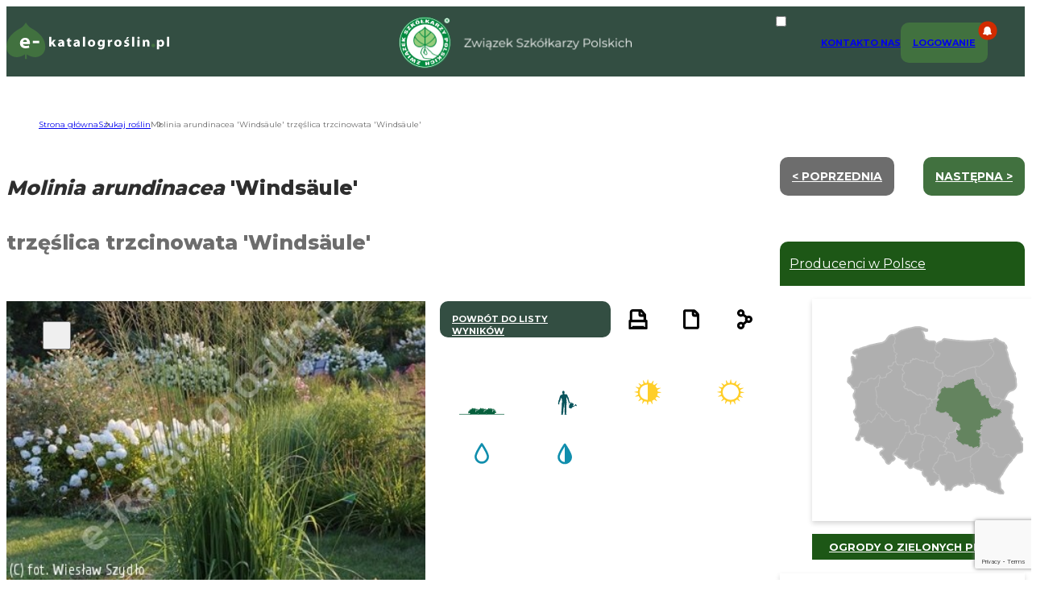

--- FILE ---
content_type: text/html; charset=utf-8
request_url: https://www.google.com/recaptcha/api2/anchor?ar=1&k=6Ld-DUEjAAAAACs8HgejAdu1eT2XFZsSEYa09vpX&co=aHR0cHM6Ly9lLWthdGFsb2dyb3NsaW4ucGw6NDQz&hl=en&v=7gg7H51Q-naNfhmCP3_R47ho&size=invisible&anchor-ms=20000&execute-ms=30000&cb=an2k1ivx3ghg
body_size: 47991
content:
<!DOCTYPE HTML><html dir="ltr" lang="en"><head><meta http-equiv="Content-Type" content="text/html; charset=UTF-8">
<meta http-equiv="X-UA-Compatible" content="IE=edge">
<title>reCAPTCHA</title>
<style type="text/css">
/* cyrillic-ext */
@font-face {
  font-family: 'Roboto';
  font-style: normal;
  font-weight: 400;
  font-stretch: 100%;
  src: url(//fonts.gstatic.com/s/roboto/v48/KFO7CnqEu92Fr1ME7kSn66aGLdTylUAMa3GUBHMdazTgWw.woff2) format('woff2');
  unicode-range: U+0460-052F, U+1C80-1C8A, U+20B4, U+2DE0-2DFF, U+A640-A69F, U+FE2E-FE2F;
}
/* cyrillic */
@font-face {
  font-family: 'Roboto';
  font-style: normal;
  font-weight: 400;
  font-stretch: 100%;
  src: url(//fonts.gstatic.com/s/roboto/v48/KFO7CnqEu92Fr1ME7kSn66aGLdTylUAMa3iUBHMdazTgWw.woff2) format('woff2');
  unicode-range: U+0301, U+0400-045F, U+0490-0491, U+04B0-04B1, U+2116;
}
/* greek-ext */
@font-face {
  font-family: 'Roboto';
  font-style: normal;
  font-weight: 400;
  font-stretch: 100%;
  src: url(//fonts.gstatic.com/s/roboto/v48/KFO7CnqEu92Fr1ME7kSn66aGLdTylUAMa3CUBHMdazTgWw.woff2) format('woff2');
  unicode-range: U+1F00-1FFF;
}
/* greek */
@font-face {
  font-family: 'Roboto';
  font-style: normal;
  font-weight: 400;
  font-stretch: 100%;
  src: url(//fonts.gstatic.com/s/roboto/v48/KFO7CnqEu92Fr1ME7kSn66aGLdTylUAMa3-UBHMdazTgWw.woff2) format('woff2');
  unicode-range: U+0370-0377, U+037A-037F, U+0384-038A, U+038C, U+038E-03A1, U+03A3-03FF;
}
/* math */
@font-face {
  font-family: 'Roboto';
  font-style: normal;
  font-weight: 400;
  font-stretch: 100%;
  src: url(//fonts.gstatic.com/s/roboto/v48/KFO7CnqEu92Fr1ME7kSn66aGLdTylUAMawCUBHMdazTgWw.woff2) format('woff2');
  unicode-range: U+0302-0303, U+0305, U+0307-0308, U+0310, U+0312, U+0315, U+031A, U+0326-0327, U+032C, U+032F-0330, U+0332-0333, U+0338, U+033A, U+0346, U+034D, U+0391-03A1, U+03A3-03A9, U+03B1-03C9, U+03D1, U+03D5-03D6, U+03F0-03F1, U+03F4-03F5, U+2016-2017, U+2034-2038, U+203C, U+2040, U+2043, U+2047, U+2050, U+2057, U+205F, U+2070-2071, U+2074-208E, U+2090-209C, U+20D0-20DC, U+20E1, U+20E5-20EF, U+2100-2112, U+2114-2115, U+2117-2121, U+2123-214F, U+2190, U+2192, U+2194-21AE, U+21B0-21E5, U+21F1-21F2, U+21F4-2211, U+2213-2214, U+2216-22FF, U+2308-230B, U+2310, U+2319, U+231C-2321, U+2336-237A, U+237C, U+2395, U+239B-23B7, U+23D0, U+23DC-23E1, U+2474-2475, U+25AF, U+25B3, U+25B7, U+25BD, U+25C1, U+25CA, U+25CC, U+25FB, U+266D-266F, U+27C0-27FF, U+2900-2AFF, U+2B0E-2B11, U+2B30-2B4C, U+2BFE, U+3030, U+FF5B, U+FF5D, U+1D400-1D7FF, U+1EE00-1EEFF;
}
/* symbols */
@font-face {
  font-family: 'Roboto';
  font-style: normal;
  font-weight: 400;
  font-stretch: 100%;
  src: url(//fonts.gstatic.com/s/roboto/v48/KFO7CnqEu92Fr1ME7kSn66aGLdTylUAMaxKUBHMdazTgWw.woff2) format('woff2');
  unicode-range: U+0001-000C, U+000E-001F, U+007F-009F, U+20DD-20E0, U+20E2-20E4, U+2150-218F, U+2190, U+2192, U+2194-2199, U+21AF, U+21E6-21F0, U+21F3, U+2218-2219, U+2299, U+22C4-22C6, U+2300-243F, U+2440-244A, U+2460-24FF, U+25A0-27BF, U+2800-28FF, U+2921-2922, U+2981, U+29BF, U+29EB, U+2B00-2BFF, U+4DC0-4DFF, U+FFF9-FFFB, U+10140-1018E, U+10190-1019C, U+101A0, U+101D0-101FD, U+102E0-102FB, U+10E60-10E7E, U+1D2C0-1D2D3, U+1D2E0-1D37F, U+1F000-1F0FF, U+1F100-1F1AD, U+1F1E6-1F1FF, U+1F30D-1F30F, U+1F315, U+1F31C, U+1F31E, U+1F320-1F32C, U+1F336, U+1F378, U+1F37D, U+1F382, U+1F393-1F39F, U+1F3A7-1F3A8, U+1F3AC-1F3AF, U+1F3C2, U+1F3C4-1F3C6, U+1F3CA-1F3CE, U+1F3D4-1F3E0, U+1F3ED, U+1F3F1-1F3F3, U+1F3F5-1F3F7, U+1F408, U+1F415, U+1F41F, U+1F426, U+1F43F, U+1F441-1F442, U+1F444, U+1F446-1F449, U+1F44C-1F44E, U+1F453, U+1F46A, U+1F47D, U+1F4A3, U+1F4B0, U+1F4B3, U+1F4B9, U+1F4BB, U+1F4BF, U+1F4C8-1F4CB, U+1F4D6, U+1F4DA, U+1F4DF, U+1F4E3-1F4E6, U+1F4EA-1F4ED, U+1F4F7, U+1F4F9-1F4FB, U+1F4FD-1F4FE, U+1F503, U+1F507-1F50B, U+1F50D, U+1F512-1F513, U+1F53E-1F54A, U+1F54F-1F5FA, U+1F610, U+1F650-1F67F, U+1F687, U+1F68D, U+1F691, U+1F694, U+1F698, U+1F6AD, U+1F6B2, U+1F6B9-1F6BA, U+1F6BC, U+1F6C6-1F6CF, U+1F6D3-1F6D7, U+1F6E0-1F6EA, U+1F6F0-1F6F3, U+1F6F7-1F6FC, U+1F700-1F7FF, U+1F800-1F80B, U+1F810-1F847, U+1F850-1F859, U+1F860-1F887, U+1F890-1F8AD, U+1F8B0-1F8BB, U+1F8C0-1F8C1, U+1F900-1F90B, U+1F93B, U+1F946, U+1F984, U+1F996, U+1F9E9, U+1FA00-1FA6F, U+1FA70-1FA7C, U+1FA80-1FA89, U+1FA8F-1FAC6, U+1FACE-1FADC, U+1FADF-1FAE9, U+1FAF0-1FAF8, U+1FB00-1FBFF;
}
/* vietnamese */
@font-face {
  font-family: 'Roboto';
  font-style: normal;
  font-weight: 400;
  font-stretch: 100%;
  src: url(//fonts.gstatic.com/s/roboto/v48/KFO7CnqEu92Fr1ME7kSn66aGLdTylUAMa3OUBHMdazTgWw.woff2) format('woff2');
  unicode-range: U+0102-0103, U+0110-0111, U+0128-0129, U+0168-0169, U+01A0-01A1, U+01AF-01B0, U+0300-0301, U+0303-0304, U+0308-0309, U+0323, U+0329, U+1EA0-1EF9, U+20AB;
}
/* latin-ext */
@font-face {
  font-family: 'Roboto';
  font-style: normal;
  font-weight: 400;
  font-stretch: 100%;
  src: url(//fonts.gstatic.com/s/roboto/v48/KFO7CnqEu92Fr1ME7kSn66aGLdTylUAMa3KUBHMdazTgWw.woff2) format('woff2');
  unicode-range: U+0100-02BA, U+02BD-02C5, U+02C7-02CC, U+02CE-02D7, U+02DD-02FF, U+0304, U+0308, U+0329, U+1D00-1DBF, U+1E00-1E9F, U+1EF2-1EFF, U+2020, U+20A0-20AB, U+20AD-20C0, U+2113, U+2C60-2C7F, U+A720-A7FF;
}
/* latin */
@font-face {
  font-family: 'Roboto';
  font-style: normal;
  font-weight: 400;
  font-stretch: 100%;
  src: url(//fonts.gstatic.com/s/roboto/v48/KFO7CnqEu92Fr1ME7kSn66aGLdTylUAMa3yUBHMdazQ.woff2) format('woff2');
  unicode-range: U+0000-00FF, U+0131, U+0152-0153, U+02BB-02BC, U+02C6, U+02DA, U+02DC, U+0304, U+0308, U+0329, U+2000-206F, U+20AC, U+2122, U+2191, U+2193, U+2212, U+2215, U+FEFF, U+FFFD;
}
/* cyrillic-ext */
@font-face {
  font-family: 'Roboto';
  font-style: normal;
  font-weight: 500;
  font-stretch: 100%;
  src: url(//fonts.gstatic.com/s/roboto/v48/KFO7CnqEu92Fr1ME7kSn66aGLdTylUAMa3GUBHMdazTgWw.woff2) format('woff2');
  unicode-range: U+0460-052F, U+1C80-1C8A, U+20B4, U+2DE0-2DFF, U+A640-A69F, U+FE2E-FE2F;
}
/* cyrillic */
@font-face {
  font-family: 'Roboto';
  font-style: normal;
  font-weight: 500;
  font-stretch: 100%;
  src: url(//fonts.gstatic.com/s/roboto/v48/KFO7CnqEu92Fr1ME7kSn66aGLdTylUAMa3iUBHMdazTgWw.woff2) format('woff2');
  unicode-range: U+0301, U+0400-045F, U+0490-0491, U+04B0-04B1, U+2116;
}
/* greek-ext */
@font-face {
  font-family: 'Roboto';
  font-style: normal;
  font-weight: 500;
  font-stretch: 100%;
  src: url(//fonts.gstatic.com/s/roboto/v48/KFO7CnqEu92Fr1ME7kSn66aGLdTylUAMa3CUBHMdazTgWw.woff2) format('woff2');
  unicode-range: U+1F00-1FFF;
}
/* greek */
@font-face {
  font-family: 'Roboto';
  font-style: normal;
  font-weight: 500;
  font-stretch: 100%;
  src: url(//fonts.gstatic.com/s/roboto/v48/KFO7CnqEu92Fr1ME7kSn66aGLdTylUAMa3-UBHMdazTgWw.woff2) format('woff2');
  unicode-range: U+0370-0377, U+037A-037F, U+0384-038A, U+038C, U+038E-03A1, U+03A3-03FF;
}
/* math */
@font-face {
  font-family: 'Roboto';
  font-style: normal;
  font-weight: 500;
  font-stretch: 100%;
  src: url(//fonts.gstatic.com/s/roboto/v48/KFO7CnqEu92Fr1ME7kSn66aGLdTylUAMawCUBHMdazTgWw.woff2) format('woff2');
  unicode-range: U+0302-0303, U+0305, U+0307-0308, U+0310, U+0312, U+0315, U+031A, U+0326-0327, U+032C, U+032F-0330, U+0332-0333, U+0338, U+033A, U+0346, U+034D, U+0391-03A1, U+03A3-03A9, U+03B1-03C9, U+03D1, U+03D5-03D6, U+03F0-03F1, U+03F4-03F5, U+2016-2017, U+2034-2038, U+203C, U+2040, U+2043, U+2047, U+2050, U+2057, U+205F, U+2070-2071, U+2074-208E, U+2090-209C, U+20D0-20DC, U+20E1, U+20E5-20EF, U+2100-2112, U+2114-2115, U+2117-2121, U+2123-214F, U+2190, U+2192, U+2194-21AE, U+21B0-21E5, U+21F1-21F2, U+21F4-2211, U+2213-2214, U+2216-22FF, U+2308-230B, U+2310, U+2319, U+231C-2321, U+2336-237A, U+237C, U+2395, U+239B-23B7, U+23D0, U+23DC-23E1, U+2474-2475, U+25AF, U+25B3, U+25B7, U+25BD, U+25C1, U+25CA, U+25CC, U+25FB, U+266D-266F, U+27C0-27FF, U+2900-2AFF, U+2B0E-2B11, U+2B30-2B4C, U+2BFE, U+3030, U+FF5B, U+FF5D, U+1D400-1D7FF, U+1EE00-1EEFF;
}
/* symbols */
@font-face {
  font-family: 'Roboto';
  font-style: normal;
  font-weight: 500;
  font-stretch: 100%;
  src: url(//fonts.gstatic.com/s/roboto/v48/KFO7CnqEu92Fr1ME7kSn66aGLdTylUAMaxKUBHMdazTgWw.woff2) format('woff2');
  unicode-range: U+0001-000C, U+000E-001F, U+007F-009F, U+20DD-20E0, U+20E2-20E4, U+2150-218F, U+2190, U+2192, U+2194-2199, U+21AF, U+21E6-21F0, U+21F3, U+2218-2219, U+2299, U+22C4-22C6, U+2300-243F, U+2440-244A, U+2460-24FF, U+25A0-27BF, U+2800-28FF, U+2921-2922, U+2981, U+29BF, U+29EB, U+2B00-2BFF, U+4DC0-4DFF, U+FFF9-FFFB, U+10140-1018E, U+10190-1019C, U+101A0, U+101D0-101FD, U+102E0-102FB, U+10E60-10E7E, U+1D2C0-1D2D3, U+1D2E0-1D37F, U+1F000-1F0FF, U+1F100-1F1AD, U+1F1E6-1F1FF, U+1F30D-1F30F, U+1F315, U+1F31C, U+1F31E, U+1F320-1F32C, U+1F336, U+1F378, U+1F37D, U+1F382, U+1F393-1F39F, U+1F3A7-1F3A8, U+1F3AC-1F3AF, U+1F3C2, U+1F3C4-1F3C6, U+1F3CA-1F3CE, U+1F3D4-1F3E0, U+1F3ED, U+1F3F1-1F3F3, U+1F3F5-1F3F7, U+1F408, U+1F415, U+1F41F, U+1F426, U+1F43F, U+1F441-1F442, U+1F444, U+1F446-1F449, U+1F44C-1F44E, U+1F453, U+1F46A, U+1F47D, U+1F4A3, U+1F4B0, U+1F4B3, U+1F4B9, U+1F4BB, U+1F4BF, U+1F4C8-1F4CB, U+1F4D6, U+1F4DA, U+1F4DF, U+1F4E3-1F4E6, U+1F4EA-1F4ED, U+1F4F7, U+1F4F9-1F4FB, U+1F4FD-1F4FE, U+1F503, U+1F507-1F50B, U+1F50D, U+1F512-1F513, U+1F53E-1F54A, U+1F54F-1F5FA, U+1F610, U+1F650-1F67F, U+1F687, U+1F68D, U+1F691, U+1F694, U+1F698, U+1F6AD, U+1F6B2, U+1F6B9-1F6BA, U+1F6BC, U+1F6C6-1F6CF, U+1F6D3-1F6D7, U+1F6E0-1F6EA, U+1F6F0-1F6F3, U+1F6F7-1F6FC, U+1F700-1F7FF, U+1F800-1F80B, U+1F810-1F847, U+1F850-1F859, U+1F860-1F887, U+1F890-1F8AD, U+1F8B0-1F8BB, U+1F8C0-1F8C1, U+1F900-1F90B, U+1F93B, U+1F946, U+1F984, U+1F996, U+1F9E9, U+1FA00-1FA6F, U+1FA70-1FA7C, U+1FA80-1FA89, U+1FA8F-1FAC6, U+1FACE-1FADC, U+1FADF-1FAE9, U+1FAF0-1FAF8, U+1FB00-1FBFF;
}
/* vietnamese */
@font-face {
  font-family: 'Roboto';
  font-style: normal;
  font-weight: 500;
  font-stretch: 100%;
  src: url(//fonts.gstatic.com/s/roboto/v48/KFO7CnqEu92Fr1ME7kSn66aGLdTylUAMa3OUBHMdazTgWw.woff2) format('woff2');
  unicode-range: U+0102-0103, U+0110-0111, U+0128-0129, U+0168-0169, U+01A0-01A1, U+01AF-01B0, U+0300-0301, U+0303-0304, U+0308-0309, U+0323, U+0329, U+1EA0-1EF9, U+20AB;
}
/* latin-ext */
@font-face {
  font-family: 'Roboto';
  font-style: normal;
  font-weight: 500;
  font-stretch: 100%;
  src: url(//fonts.gstatic.com/s/roboto/v48/KFO7CnqEu92Fr1ME7kSn66aGLdTylUAMa3KUBHMdazTgWw.woff2) format('woff2');
  unicode-range: U+0100-02BA, U+02BD-02C5, U+02C7-02CC, U+02CE-02D7, U+02DD-02FF, U+0304, U+0308, U+0329, U+1D00-1DBF, U+1E00-1E9F, U+1EF2-1EFF, U+2020, U+20A0-20AB, U+20AD-20C0, U+2113, U+2C60-2C7F, U+A720-A7FF;
}
/* latin */
@font-face {
  font-family: 'Roboto';
  font-style: normal;
  font-weight: 500;
  font-stretch: 100%;
  src: url(//fonts.gstatic.com/s/roboto/v48/KFO7CnqEu92Fr1ME7kSn66aGLdTylUAMa3yUBHMdazQ.woff2) format('woff2');
  unicode-range: U+0000-00FF, U+0131, U+0152-0153, U+02BB-02BC, U+02C6, U+02DA, U+02DC, U+0304, U+0308, U+0329, U+2000-206F, U+20AC, U+2122, U+2191, U+2193, U+2212, U+2215, U+FEFF, U+FFFD;
}
/* cyrillic-ext */
@font-face {
  font-family: 'Roboto';
  font-style: normal;
  font-weight: 900;
  font-stretch: 100%;
  src: url(//fonts.gstatic.com/s/roboto/v48/KFO7CnqEu92Fr1ME7kSn66aGLdTylUAMa3GUBHMdazTgWw.woff2) format('woff2');
  unicode-range: U+0460-052F, U+1C80-1C8A, U+20B4, U+2DE0-2DFF, U+A640-A69F, U+FE2E-FE2F;
}
/* cyrillic */
@font-face {
  font-family: 'Roboto';
  font-style: normal;
  font-weight: 900;
  font-stretch: 100%;
  src: url(//fonts.gstatic.com/s/roboto/v48/KFO7CnqEu92Fr1ME7kSn66aGLdTylUAMa3iUBHMdazTgWw.woff2) format('woff2');
  unicode-range: U+0301, U+0400-045F, U+0490-0491, U+04B0-04B1, U+2116;
}
/* greek-ext */
@font-face {
  font-family: 'Roboto';
  font-style: normal;
  font-weight: 900;
  font-stretch: 100%;
  src: url(//fonts.gstatic.com/s/roboto/v48/KFO7CnqEu92Fr1ME7kSn66aGLdTylUAMa3CUBHMdazTgWw.woff2) format('woff2');
  unicode-range: U+1F00-1FFF;
}
/* greek */
@font-face {
  font-family: 'Roboto';
  font-style: normal;
  font-weight: 900;
  font-stretch: 100%;
  src: url(//fonts.gstatic.com/s/roboto/v48/KFO7CnqEu92Fr1ME7kSn66aGLdTylUAMa3-UBHMdazTgWw.woff2) format('woff2');
  unicode-range: U+0370-0377, U+037A-037F, U+0384-038A, U+038C, U+038E-03A1, U+03A3-03FF;
}
/* math */
@font-face {
  font-family: 'Roboto';
  font-style: normal;
  font-weight: 900;
  font-stretch: 100%;
  src: url(//fonts.gstatic.com/s/roboto/v48/KFO7CnqEu92Fr1ME7kSn66aGLdTylUAMawCUBHMdazTgWw.woff2) format('woff2');
  unicode-range: U+0302-0303, U+0305, U+0307-0308, U+0310, U+0312, U+0315, U+031A, U+0326-0327, U+032C, U+032F-0330, U+0332-0333, U+0338, U+033A, U+0346, U+034D, U+0391-03A1, U+03A3-03A9, U+03B1-03C9, U+03D1, U+03D5-03D6, U+03F0-03F1, U+03F4-03F5, U+2016-2017, U+2034-2038, U+203C, U+2040, U+2043, U+2047, U+2050, U+2057, U+205F, U+2070-2071, U+2074-208E, U+2090-209C, U+20D0-20DC, U+20E1, U+20E5-20EF, U+2100-2112, U+2114-2115, U+2117-2121, U+2123-214F, U+2190, U+2192, U+2194-21AE, U+21B0-21E5, U+21F1-21F2, U+21F4-2211, U+2213-2214, U+2216-22FF, U+2308-230B, U+2310, U+2319, U+231C-2321, U+2336-237A, U+237C, U+2395, U+239B-23B7, U+23D0, U+23DC-23E1, U+2474-2475, U+25AF, U+25B3, U+25B7, U+25BD, U+25C1, U+25CA, U+25CC, U+25FB, U+266D-266F, U+27C0-27FF, U+2900-2AFF, U+2B0E-2B11, U+2B30-2B4C, U+2BFE, U+3030, U+FF5B, U+FF5D, U+1D400-1D7FF, U+1EE00-1EEFF;
}
/* symbols */
@font-face {
  font-family: 'Roboto';
  font-style: normal;
  font-weight: 900;
  font-stretch: 100%;
  src: url(//fonts.gstatic.com/s/roboto/v48/KFO7CnqEu92Fr1ME7kSn66aGLdTylUAMaxKUBHMdazTgWw.woff2) format('woff2');
  unicode-range: U+0001-000C, U+000E-001F, U+007F-009F, U+20DD-20E0, U+20E2-20E4, U+2150-218F, U+2190, U+2192, U+2194-2199, U+21AF, U+21E6-21F0, U+21F3, U+2218-2219, U+2299, U+22C4-22C6, U+2300-243F, U+2440-244A, U+2460-24FF, U+25A0-27BF, U+2800-28FF, U+2921-2922, U+2981, U+29BF, U+29EB, U+2B00-2BFF, U+4DC0-4DFF, U+FFF9-FFFB, U+10140-1018E, U+10190-1019C, U+101A0, U+101D0-101FD, U+102E0-102FB, U+10E60-10E7E, U+1D2C0-1D2D3, U+1D2E0-1D37F, U+1F000-1F0FF, U+1F100-1F1AD, U+1F1E6-1F1FF, U+1F30D-1F30F, U+1F315, U+1F31C, U+1F31E, U+1F320-1F32C, U+1F336, U+1F378, U+1F37D, U+1F382, U+1F393-1F39F, U+1F3A7-1F3A8, U+1F3AC-1F3AF, U+1F3C2, U+1F3C4-1F3C6, U+1F3CA-1F3CE, U+1F3D4-1F3E0, U+1F3ED, U+1F3F1-1F3F3, U+1F3F5-1F3F7, U+1F408, U+1F415, U+1F41F, U+1F426, U+1F43F, U+1F441-1F442, U+1F444, U+1F446-1F449, U+1F44C-1F44E, U+1F453, U+1F46A, U+1F47D, U+1F4A3, U+1F4B0, U+1F4B3, U+1F4B9, U+1F4BB, U+1F4BF, U+1F4C8-1F4CB, U+1F4D6, U+1F4DA, U+1F4DF, U+1F4E3-1F4E6, U+1F4EA-1F4ED, U+1F4F7, U+1F4F9-1F4FB, U+1F4FD-1F4FE, U+1F503, U+1F507-1F50B, U+1F50D, U+1F512-1F513, U+1F53E-1F54A, U+1F54F-1F5FA, U+1F610, U+1F650-1F67F, U+1F687, U+1F68D, U+1F691, U+1F694, U+1F698, U+1F6AD, U+1F6B2, U+1F6B9-1F6BA, U+1F6BC, U+1F6C6-1F6CF, U+1F6D3-1F6D7, U+1F6E0-1F6EA, U+1F6F0-1F6F3, U+1F6F7-1F6FC, U+1F700-1F7FF, U+1F800-1F80B, U+1F810-1F847, U+1F850-1F859, U+1F860-1F887, U+1F890-1F8AD, U+1F8B0-1F8BB, U+1F8C0-1F8C1, U+1F900-1F90B, U+1F93B, U+1F946, U+1F984, U+1F996, U+1F9E9, U+1FA00-1FA6F, U+1FA70-1FA7C, U+1FA80-1FA89, U+1FA8F-1FAC6, U+1FACE-1FADC, U+1FADF-1FAE9, U+1FAF0-1FAF8, U+1FB00-1FBFF;
}
/* vietnamese */
@font-face {
  font-family: 'Roboto';
  font-style: normal;
  font-weight: 900;
  font-stretch: 100%;
  src: url(//fonts.gstatic.com/s/roboto/v48/KFO7CnqEu92Fr1ME7kSn66aGLdTylUAMa3OUBHMdazTgWw.woff2) format('woff2');
  unicode-range: U+0102-0103, U+0110-0111, U+0128-0129, U+0168-0169, U+01A0-01A1, U+01AF-01B0, U+0300-0301, U+0303-0304, U+0308-0309, U+0323, U+0329, U+1EA0-1EF9, U+20AB;
}
/* latin-ext */
@font-face {
  font-family: 'Roboto';
  font-style: normal;
  font-weight: 900;
  font-stretch: 100%;
  src: url(//fonts.gstatic.com/s/roboto/v48/KFO7CnqEu92Fr1ME7kSn66aGLdTylUAMa3KUBHMdazTgWw.woff2) format('woff2');
  unicode-range: U+0100-02BA, U+02BD-02C5, U+02C7-02CC, U+02CE-02D7, U+02DD-02FF, U+0304, U+0308, U+0329, U+1D00-1DBF, U+1E00-1E9F, U+1EF2-1EFF, U+2020, U+20A0-20AB, U+20AD-20C0, U+2113, U+2C60-2C7F, U+A720-A7FF;
}
/* latin */
@font-face {
  font-family: 'Roboto';
  font-style: normal;
  font-weight: 900;
  font-stretch: 100%;
  src: url(//fonts.gstatic.com/s/roboto/v48/KFO7CnqEu92Fr1ME7kSn66aGLdTylUAMa3yUBHMdazQ.woff2) format('woff2');
  unicode-range: U+0000-00FF, U+0131, U+0152-0153, U+02BB-02BC, U+02C6, U+02DA, U+02DC, U+0304, U+0308, U+0329, U+2000-206F, U+20AC, U+2122, U+2191, U+2193, U+2212, U+2215, U+FEFF, U+FFFD;
}

</style>
<link rel="stylesheet" type="text/css" href="https://www.gstatic.com/recaptcha/releases/7gg7H51Q-naNfhmCP3_R47ho/styles__ltr.css">
<script nonce="zOfRQW4FjEAI_PqxoDSCyA" type="text/javascript">window['__recaptcha_api'] = 'https://www.google.com/recaptcha/api2/';</script>
<script type="text/javascript" src="https://www.gstatic.com/recaptcha/releases/7gg7H51Q-naNfhmCP3_R47ho/recaptcha__en.js" nonce="zOfRQW4FjEAI_PqxoDSCyA">
      
    </script></head>
<body><div id="rc-anchor-alert" class="rc-anchor-alert"></div>
<input type="hidden" id="recaptcha-token" value="[base64]">
<script type="text/javascript" nonce="zOfRQW4FjEAI_PqxoDSCyA">
      recaptcha.anchor.Main.init("[\x22ainput\x22,[\x22bgdata\x22,\x22\x22,\[base64]/[base64]/[base64]/[base64]/cjw8ejpyPj4+eil9Y2F0Y2gobCl7dGhyb3cgbDt9fSxIPWZ1bmN0aW9uKHcsdCx6KXtpZih3PT0xOTR8fHc9PTIwOCl0LnZbd10/dC52W3ddLmNvbmNhdCh6KTp0LnZbd109b2Yoeix0KTtlbHNle2lmKHQuYkImJnchPTMxNylyZXR1cm47dz09NjZ8fHc9PTEyMnx8dz09NDcwfHx3PT00NHx8dz09NDE2fHx3PT0zOTd8fHc9PTQyMXx8dz09Njh8fHc9PTcwfHx3PT0xODQ/[base64]/[base64]/[base64]/bmV3IGRbVl0oSlswXSk6cD09Mj9uZXcgZFtWXShKWzBdLEpbMV0pOnA9PTM/bmV3IGRbVl0oSlswXSxKWzFdLEpbMl0pOnA9PTQ/[base64]/[base64]/[base64]/[base64]\x22,\[base64]\x22,\x22YMOcQcOYwq5ISAvDj8KNOMOME8O/wpHDvMKwwojDqmPCv0wFMsOnWX3DtsKowocUwoDCnsKOwrnCtzIRw5gQwpfCqFrDiwd/BydOPcOOw4jDqsOHGcKBb8OmVMOeThhAURd5H8K9wq97XCjDpsKgwrjCtls1w7fComdINMKsYyzDicKQw6/DrsO8WSFJD8KAeVHCqQMJw6jCgcKDJsOqw4zDoT3CkAzDr1fDuB7Cu8OYw63DpcKuw74twr7Dh2nDmcKmLjtxw6MOwrzDrMO0wq3CtMOcwpVowqLDsMK/J3/Cl3/[base64]/DrcKew6FAXCLDlsKJw6DDi8O1w75MEmbCqxfCiMKIBiFAMsO3A8K0w7LCgsKsFm0zwp0Jw4bChsOTe8KFdsK5wqIoRhvDvUQ/[base64]/CknzCuMOMw4ZTw4/CrMK6wqvCmMKWbH7Ds8K6wqgZEsO9w5PDl1sTwoMYFh48wpx7w6fDnMO7ST8mw4Zfw4zDncKUKsKQw4xyw4YYHcKbwpQgwoXDgiFMOBZgwp0nw5fDtMKTwrPCvVJ2wrV5w4nDnFXDrsOhwpwAQsOCAybChkgZbH/DqsO8PsKhw6lbQmbCqBAKWMO9w5rCvMKLw5bCqsKHwq3CocOZNhzCm8K3bcKywpHCmQZPBcOkw5rCk8Kowo/CokvCuMOBDCZpPsKfPsKMaw1TVsOjIizCo8KFVSE1w50tRFZ2wqXCj8Ogw5HDrMO/ahltwronwpI7w7bDsyE1wq4Zw6fCksOEV8KfwozCvG7Cr8KdCTUwVsKiw73CpSc9SS/Dpk/DhT8TwpnDv8KnSDnDkD0AKsOawq7Djn/Dn8KNwrsdwopLBG8CACdzw7rCj8KtwoIfIF7DijfDq8OEw5DDvBbDsMOTDQfDl8K/JcKcRMOowpTCkTzCicKhw5/CnS3DrcOqw63DqMOyw6VLw5AHXcOVSjXDkcKcw4HCuVTCiMOxw5PDogs3FsOaw5/DkCTCgnjCr8KcL03DhEDCs8OmEUXCrmwGacKGwqbDriIKXx7ChsKbw7w4fnUDwprChALDsGNZNHdQw5PCp1o1a2FAaFPCmWB2w6rDrH7CtB7Ds8Onwo7Dq3Q8wpwQZMOpw7/DlcKOwqHDsWkvw5N9w7/[base64]/DjsOsbUXCox9HwrjClDNHUsOMwp8IG0DDisKDaEXCusOhc8KhF8OQLMKdJnTCucOcwoHCkcKtw5vCpStjw6FYw45DwrEqU8KywpMqPkHCpMO2ZEXCihc6AShnTAbDksOXw5nCpsOWwp7CgnLDsz9NMRXChk5IP8K+w6jDqcOpwpHDkcOjAcOdYSbDs8Ksw7g/[base64]/wpfCmUUnKioiw6LDrcKzQsO3w47DjsOKwr3DncKywowVwrd/[base64]/wrEVCMOBwoXDiAM9w69Mwo/[base64]/DlsONQArDtVotIhTDp8O2w73ChsK/ZHdQw4LDisORw6N/wos3w4pAJhvDglfDhMKkwqDDlMOaw5gMw6/CkWfCrBJhw7/Co8OWZAVkwoMFwrPCoD0uMsOlDsO8X8OlE8Oow6TDhyTDsMOcw7zDr3UBBsK9OMOVC3DChRd7OMKgbMKXwpPDtlI+dy7Di8K/wonDhsK9woETIVjDig3CilQAP3Q7wohPAMOCw5PDq8KdwobCr8KRw4LCsMK7aMK1w5IyccKrfRpFa2HCgsOjw6IOwr4nwoQpWMOOwoLCiw5CwqsZb3ETwpR3wqJUEMKNM8OLw5/CtcOrw4t/w6LCh8OKwozDuMO/ZhfCp17CpRAlLQZwJhrCvcKUR8ODXsK+DMK5bsOoXsOqJ8Odw67DgB0BTMKRcE1Yw73ChTPDksO5wpfCmhDDphkFw54jw5zCqntZwpjCtsKGw6rCsG3DsinDrB7CixIcw4/DjRcaD8O0BBbCjsOzKsK8w53CsxUtXcKhGEDChGXCu00Jw45tw7vCliXDmlbDnFTCh1UlQsO2I8K8IcOke3vDj8O1wpREw5nDkMO/wqjCssOpwrbCr8OowrfDncKrw4YKaQFeYEjCisKcPk5vwqwew6IVwp3ChiLCi8OjOV/ClirChxfCsmZ4LAXDmRVdUBEbwr0Lw7E4cWnDuMK3w5PCtMONTSFQw7MBH8Kmw6VOwpFCccO6w57CuRMlwp10wq/DoHRmw5BtwrXCsTHDlF7Cq8OTw7vCrsK4N8O3wonDgHMiwpUfwrllw4NnXcKGw6lCGxNrUibDp1/Cm8Ojw7vCmiTDiMK3MgrCr8Oiw7vCpsOowoHCtcKjw7diwrE+w6hibRRPw5xkwrwow7vDszTCrnxvMiprw4bDjRx2w7TDjsOgw5zDpgsFaMK/w4smw7zDvcKqZMOaahHCtWfCoyrCrmIiw5B/[base64]/CiAAsdMOJecO2wo1jw7JVw44Lw7tIIMOhUn/CnVNPwoYeOlVCFlvCpMKtwoIMScOFw6PCocO4wpBcfitnacK/w4pfwoJTKS9ZY27CqsObOHjDjMK5w4EdOGvDl8KXw7fDv3TDqwvClMKNYkbDhDs6DFDDosOlwo/[base64]/[base64]/CpxLCpsKMw6LDkkHDkF7CiMONwoPDuMKTI8OqDsKuw5BIF8K4wqghw6jCiMKcWMOQwobDlw9iwp7Dr1Mvw6F0wrnCohgrwqbDgcO+w5x+PMKaX8OxQjLCgQJ7UHo3OMO1eMKhw5hfOlHDoznCv1nDt8OtwprDlyQIw5/CqU7CugPDqsK4EcOjQ8KPwpnDpMO9f8KBw4PCnMKLG8KCwqljw7wtDMKxZMKUHcOIw50sRmfCn8Ozw47DjUJOUXDCpsOdQsO1wqVVO8Kew5jDgsK1w4XCrcOdwqPCjxTDuMK5AcKjfsKGWsOgw70vNsO2w74Pw7B3w5Yte1PDj8KrXcOWJx/[base64]/wpLCr8ONw7d9wp/CrlAPw5/[base64]/[base64]/DnMKGwr0kw6/DuldJw4sxBRUfT8O/wqYgaMOWIEkYw7vDv8OZw7BKwqAqw4EqH8OCw67Cl8KeHcOxeCdowpzCo8OVw7/Ds0HDiiLDqsKcacO4anVVw5TCp8OOwoAQMiJ9w6/DmQ7CocOyDsO8wqERR0/DthrClT9GwoR2Xwttw7cOw7jDvcOFQHLCs0bDvsOxPwjDnynDo8Ouw64kwrHCqsK3Mm7DkhYsChzCtsOswrHCusKJwoQZa8O0OcKMwoB7MzkJZ8OVwrIpw5xNMVomQB4SZcOZw4gZZy0PWmzChMK4LMO9wrjDqU3DuMOjSTTCr03ClXJFacOZw6EOw6/CqsKYwoBsw69uw648O00+C0cJK1vCnsK7csKNdislKcOUwpUjZ8OZwoVkZcKsLSNUwqEXCsObwqPDucOyTj8lwpZ5w4/ChAzCpcKMw5liexzCocK/w6DCgTRpKcK9wobDl1HDqcKdw5Qow6xcPnHDvcKjwo/Dp37DgcOCU8KfFlRzworCk2IsRCZDwq9Sw5PDlMOnwq3DhMOMwovDglLDgMKlw6YSw68Ow6VUQcKZw43Cm1zDpzbCkR1IDMKTL8KmDmgxwoY5SMOawoQFwrJsWcOBw4szw6d4ZsK7wr1oAcOqT8O/w6EQwpAhMsOZwoFZbAlTLX9ew444JRbDlFBwwo/Dm27DksKyfS/Cs8Kuw57DuMOiw4dIw59zNWARFS5EHMOow7gZZFYTw6VbVMKowrDDu8OodTHDssKXw7NkMAHCs0ECwpxiw4YeM8KdwrjCrzIIZ8O2w4U2wrLDvT/[base64]/JFzClQhVZHzChMKzw44jMMOVwo8gw5DCoi/ClSFnw5fCnsKmwpt5w4gwDMO5wrklBWlnQ8OwVj/DviLCnMK1woVowr4xw6jDjVjCoEkbXlcUBsOKw4vCoMOHwrptTl8Kw78UCDLDgzA5W39dw6sZw5AYIMKDEsKsLUrCncK4NsOLJ8KVSizDhBdNDwQTwp1uwrApHWc8JXMqw6TCuMOxE8OLw6/DoMOtcMO5wqzDhm8adMKOw6cRwoVyNULDuWfDlMK4wpjChsO0w67DpHcPw47Dh20qw5YzA01QQsKRKsKUNMOhwqjCnsKLwprDksKSAQRvw7h9UMOxwrHDo3Y5SsKacMOVZsOTworCpsOrw63DsE0oa8KCLcOhYF0MwqvCi8O4NsO3asK7PmMiw4jDqSgpI1UCwqbCvk/[base64]/CqcKhw55WGmFebGrCiH7CniLCocK8wpvDvsOPBcOrfcOtwpZWBsKUwo8Zw5R6woFIwrdlK8Oew5rCpxfCocKqM0IyI8OAwqjDuRBdwoFdZsKDAcOZITPCmyZXLkPDqBVDw5UWVcOgD8OJw4jDvXDChxbDsMK6e8OfwrPCuCXCilDCrgnCjS5bKMKywp3CgA0jwphGw7/DmAkDIUwNKw8vwrLDujTDp8OITxrCocKbbiFQwoQvwqx2wotewrLDt1IZw7fDtR7CmMOEI0TCqisywrfCji8YOlTCpBYNdcOWRmDCgjsJw6vDssKMwroeamDCvXY5BMOxOcOfwo/DngrCmHjDt8OcRcK0w6zCiMOlw7ddIxrDqsKOHcK/w6Z9c8OGwpEewrvCgcKmFMKsw5sVw58cYcKcUm/Co8KhwoN+wo/[base64]/[base64]/wrgVwpzClBvCqhbCux7CmlJ+w4h5HMKGw4FhcwVTGR4pw6VYwoIjwoTCqkx8TMK7V8K0X8KHw5/Dm2VhCcO8wrjDpsK/w4vCisOuw6rDuWVFwqQ+Fy3DjsK+w4R8IcKPd1Byw7cHbMO7wpHCilY2wqXCpWHChMOaw6o0GTLDmcK3woo5SgTCjsOEHcOoFMODw5glwrM8LRvDkMOlO8KwM8OoNzzDvm4yw4TCm8OlFkzCiUvCjjVrw6/Cgms9CsO5JcKOwr3DjVMKwr3ClEvDlUPDulPDs2/Doi3Dv8Kyw4o7VcK9IWLDmDbDosOEecO5QmXDkETCpkvDjC7ChsO5KBNswpB5w6LDvMKBw4TDp2DDo8ORw7DCjMOkQyrDpifCpcOAfcKKX8KVBcKuQMK3wrHDh8OlwpdUIx3CsSDCgcOQT8KPwr/Cg8OSAwYoX8Osw79Bcxgcwo1kAxbDl8OOF8Kqwq0nXcKaw6QLw7fDnMKfw6HDlsOVwojCtcKWTB/[base64]/w7AHTsOrwrHDr8OcZFPDrXLDosKAOsK/wo1Yw4LCisOkwqDCjcKsFzHDuMO8XlXChcO0w43DlMOATXHCpcK+VcKkwpMHwqHCh8KaCyvDu0tSO8OEwpvCrAXDoFNaamHDjsOdRGDDo3nCisO0LxQ8FkPDlh/ClsKWYhfDsQrDjMOwVsOrw6MUw67DoMOrwo98wqvDsA5fwqjChRzCtTjCo8OXw4I3LCrCqMKcw63CgQrDicKECsOHw4sRIsOCH2zCvMKVwprDvUzDghtjwp56Imw9dxEewosDwqvCkmBVBMKIw5V/U8Knw6HCk8O+wovDswZIwqUrw60+w7ZOSyfChgdNOcKwwqzCmwbDhyU+LEHCmMKkMcOQw4rCnm7CkH8Rw4k1wqnCh2nCrALChsO6D8Owwos7ekTCncOJCMKJd8KtBcOcSMO8MMK8w77CrQd+w451UGAgwpRZwo1BLWEGWcOQMcK3wo/Dg8KqcQnCq21SYGHDmxbCtk/CncKKZMOKUETDk19Eb8KYwqTDscKfw7gtV1p5w4gteiXCjDJpwpBqw5Z/wqbCqWjDhsOTwrPDpFzDvH15wonDk8KKYMOvEUXDjcKLw6AZwrDCqXcse8KlN8KIwrsAw5sdwr8yIcK9azkKwqvDuMKbw63CtHXDjsOlwosowoZhVm89w703Im8ZdsKlw4PChzPCnMOmX8OxwqR6w7fDrABMwqXDuMK4wpxCMsOYaMKFwodHw5/Dp8KXAcKcDAk9w4Avw4vCnsOlJ8OSwq/ChMKuwqjCgikdJMK6w74HYw4wwq/[base64]/DnHxcwrRZw4/CqRnDmzAkbjVrwphEGsKuw6TCvMOZwrLDusO+w4UxwoAow6J0w5U1w6rCplrCusK+LcKoQVlyccKywqpjRMO7NCBwWsOgVxrClT4CwoxqbsKGd3/CmRXDscKyRMODwrzDhXzDmHbDrTNSHMOKw6XCq21gQGzCvsKuB8Krw7lxw5BFw6/CrMK4EWMfLGZ0BMOWWMODLcOZSMOlYm1gERpSwqwtBsKpTsKhVsO4wq/DucOrw5IXwqvDrg43wpsFw7nCvMOZbcKvGhwnw5nCu0cbY29qWCAGw5V4RsOhw6XDoxnDuwrCo00LCcOvAMK0w7/DnMKbczzDq8KOd1XDgcOpGsOxEgI+JMO0wpLDocOuw6fDv0LCrMOMF8ONwrnDq8OoYcOfOcKgw48NGGUpwpPCg0PCjcKYWkDDrg7ChjFuwpnDiAl3fcKgwrjCnHbDvEpkw4UawpDCiVHCoSHDil7Dn8KxCMOxw7xucMOwZm/Du8Ofw6XDvXcXNMOjworDo2vCl09YNcK7S2vDnsK7WSzCiW/DrcKQEMOYwqpTWw3Clz7DtRZ/wpfDmVfDvsK9wqQkEGpCcgNDCy0OPMOGw7kMV1PDpMOyw7/Ds8OLw7XDtmXDrcKPw7bDnMORw7ILaFbDuHNbw7rDn8OPF8ODw7TDtSbCjWYdwoBRwpZ2MMOOwonCmMKjcjtyFGLDgDhxwrDDvMKhw5t9aGDDrUkjw5hqdcOKwrLCoUIvw41LXcOMwrIFwrchTAVtwq8MaTcrD3fCrMOFw4Yrw7/[base64]/[base64]/CmDVBw7dawojDqRzDhGHDqMOjw4vCpl5bU3BXwp5UJDfDv3TCnXBRJFFJTcKfWsKewqTCo0sDNyrCu8Kkw7DDhC/DosKow4HCjTl1w4hGYsO5CQIMb8OHacOfw5nCiCfCg385AVDCn8KuOmRkW0Fvw6HCmMOcMsOvw44Iw6MEFmp/bcKGSMKLw5HDvsKbFsKmwrsQwrDDlQPDicONw6bDmXAVw4kbw4HDjcKuMTFQRsO+McO8XMOmwol0w5McMjvDvHg7dsKJw582wrjDiw/CvwDDlUHCv8OzwqfClsOkez8cbMOrw4DDgcOww7fCi8KxNWzCvHzDs8OIcsKow7F+woPCncOtw4R8w7BUPR0Bw7nCiMOqMcKRw4hZwozDjH/[base64]/CqAPCijs2CcOAw7LCu8KUwqktYMOrwoTCi8O2OTnDhDfDjH/DuH8OWknDqMKUw5BTf0XDv1ooMkIKw5Bxw7HCqTZpT8OZw7lkVsKXSgF8w5YMasK/[base64]/DqMOxJcKLw4vDpsKXw5ROBn5ywq/CpybCgsOGwqvCoMK/asOLwqrCtW13w57CqmMNwpnCilYtwoQrwrjDslMcwrA/w6XCrsONaD/[base64]/wqvDlMOtwqTCt8OhDsOww4rDsMOld8K2GRHDvQ7DoAvCiTHDr8O+w73DrcKIwpTDiC4dDgwFI8KMwqjCkxhcwq9lTTLDkBjDksO9wqvCjDzDlX/[base64]/DoU45w5dUEsKhEnDDmsKww6dNeMKmFUXDrw8fwqTDrcOiTcOywqc1AsK5wrJ/fcKdw7QSCsOaNcOZY3tdwpDDsn3DisKVDMOwwq7CssORw59Yw4DCtW/CmcOlw4vChATDicKrwq5xw7fDiBBpw59+AlrDvsKZwrjCkTY3f8KgZsKIIkhQPxvDlMKmw6PCg8K0wrlswpDDkcKQHmMtwo/CuXvCisKDwrUlTsKBwofDrMOaHQXDqcKMcnLCgiAswqbDoAE5w4FLwrE3w5M/w7nDjsOnHMKVw4NWbBwWB8Osw45mwpIMXRVtGBDDrgjCs0lWwp/DmTBLNXolwolCwovDqMO4IcKOw4jClsK1H8KnEsOkwo4xw53CoFBHwpxiw6lxKsO1wpPCrsO1QgbChsOKwpwCNMOhwqPDlcKEM8KAw7dudzXCkGI2w4rCnCLDrMOFIMOIGRB/[base64]/[base64]/CncKTTAvDjsOQwr9sKnjCujt8woDDpHnDmsOQJcO/UMOhfMOcBSbDlF4tEsKlRMKawq/[base64]/UsKkwrnCtsOZwoAkWMOvw73Cm8KJTHFtS8KKwrwowqINNMOHw7IGwpIHX8O2wp4bwqNxUMKYwosRwoDDuSbDinDCgMKFw5QCwpLDly7DtERQTsOpw4FAw5PCv8Oow4vCgmfDvcKyw4V9WD3Dg8Odw53CmQLCisOKwr3DpELCiMKRZMKhJHwORH/DiUjDrMKoacKJZ8KYRkxDdwpaw542w73Co8KmG8OJK8Odw6B7ejNswoBdLTnDgxZbcWvCpiDDl8KlwrDDg8OAw7FDAknDlcKpw4/Do3gIwrohC8KAw6DCizTCiThIGMO/w7kZEHEGIsOSBcK1ATrDmCLCiDoYw43CnlAmw47CkyJBw5XCjjZgThQVK2HCgMK8KQ1rXsKxZhQswqB6ChQFaFAmEV18w4PCgMKgw4DDhUvDuQhLwpwmw5rCj1/CvcOjw4orGAg4PMOBw5nDoGdtw4fDqsKnFUjDlMOiQsKDwrU2w5bDgCBfEAUwJh7CjF5yUcOgwpUNwrVFwqAww7fCusOnw7wrdFMZQsK5w5xgLMOZb8OaUwHCvEAuw6vCt2HDmcKrUmfDksOnwqDCjAc3wpDCh8OAYsOGw77CpUgOAlbCm8OUwrjClcKMFBFLTxI/T8KDwpbCq8O7wqHChUnDnDfDpsKVw5zDlmBoRMKRSMO5c0lsVcOiw7g7wpITRCnDvsOYQBlUJMKhwrnCnhxSw7xrDFoyRlbCl2nCjsK/w6rDt8OBNjLDpsO2w6TDhcKyDwlFDk3CscKPTVHCrCM/wqNAw6BxKXPCvMOiwplVXUNWGcKpw7JsIsKVw4ZZHWlXAwHCn3cJQsOnwok/wpPDpVfCusOfwoNNEsK8R1ZkLGgOwo7DjsO0AcKaw6HDgRFVbnPCq2Jdwppiw5nDljxcD0tdwpHCi3gFVyZmUsO9Q8Kkw5xgw6XChQ3DpmAWw7rDmwt0w7jCmi9HA8O1woIBw6zDn8Odwp/Cp8OXJMKpw4LDs0dcw4RSw4BzGcKxH8K2wqUaZsOmwoU/wqk/R8Otw5g/KgzDk8ORwpknw5InWcKBIcOOwofCscOhSQ9fciTCjy7CjATDtsKdcsONwp7Cq8OfMAArGAzDlSYNCx5cAcKDw5sawp8Vb0kwFsOMwos4esOxwr99RcO4w7B3w7nCgQ/CshsUP8O6wovDucKQw5PDp8O+w47Ct8KCwo7Cr8KqwpVRwox3U8OWcMK/[base64]/CnMK3R051ek1DwqJ3w6ZZK8KidcK+UAUIHAvDrMOVexcjw5A2w6VzT8KSe3UJwrrDjQhPw6PCilxbwoDCq8KNcg5dSzUTJRlHw5jDq8OgwqNVwrHDl2rDmsKiI8K6I1LDi8OceMK7wrDCvTDCj8O8TMKwakHCqS3DpMOpIS7ClD3DtsKIW8KrGQ8velAQDV/CtcKgw7cFwqplDi9gw7LCgcKSw47Cs8KWw57CqgENPMODET3DnCxfwprDgsOjSMKdw6TDrxLClcKpwo58KcOmwpnDhcK4OgQKc8OXwrzCoENbU2xUwo/DisOUw4lLImzCk8Osw6HDtsKTw7bCgjkDwqhuwrTDmk/DgcO2Mix4HkJGw4BmJcKvw41FcGrDiMKdwofDk1sTH8KuPsK3w7o7wrlIB8KJJ23DhjEiUsOOw5FGwogcQHtXwrEXR3/[base64]/[base64]/CogkSZsKjw7ZUw5U3AHpLwpwiwoHDuMKaw5HCgGRaRMOfw4/DqFVdwpLDjcOcfcOqYUbCjS7DlCrCiMKKCk/DpsOCJ8OXwp91bVRvNw/DjcKcXQnDmkMzKTRfe0nCoXfDjsKZEsOgecKwW3/CoCnCrTrDsnlqwooKf8OuaMObw6vCkGNEVSjCkMKiGCdCw45Sw7ohw5IuGgQWwp4faVvCnCHCjml1wpjDpMK/[base64]/[base64]/LUXDo1HCoMO/[base64]/[base64]/DhGjCh8O+w4TDihXDg8OqHT3DhB1NwoQCasKRPGTDlQHDtyp1RMO+AgHDszRAw4rDljcQw7zDvD/DmQgxwptHUEcCwpMQw7tJXhPCs3RJV8KAw4khw6vCuMKlWcOBPsKqw5zDusKbR0hSwrvDhsK2w5Uww5PCvV3DnMOvw713w49ew6/DlMKIw6s8d0LCoD4Cw74dw5rDncKHwphQHSpMwqAxwq/DglfDqMK/w6V/[base64]/CoAZLEMKNOB/CncOcw4QVAsKLw4VjC8KCOMKyw5fDtMKhwqbCp8OGw4haTMKjwrUmJzF9wpzCssOmLjBQdAo0wrYAwqZ3cMKLesKzw6B9J8K6wrIyw6RLwpPCsn8AwqJNw6suEmQ4wq3CqFRsSsKhw7xawpoSw7hTcsOSw5fDgcK2woAxd8K3JkPDky/DrsOfwp7CtXDCp0vDgcKow6rCuy3DpyDDjzbDkcKEwp/DicOuBsKJwr0PN8OjbMKQFMO/OMKUw4VLw6JAw6LCl8KywppNPcKWw4rDhmtGQcKDw7Newqo2woA4w6I2E8KWJsODWsOodCp5WzEiJSbDqCPChcKnVsOCwrVaMyYjOsO4wrrDoTzDqGVBQMKEw7zChsO5w4jDrsOYCMO+w4DCsCHCqsO/w7DCvnMBOMKawpltwp4NwrBOwrkgwpl0wpwvBl9iAsK/[base64]/[base64]/DggZ6w6LDq8KvVMOzw5U8wohSw7vCsMOjacOOwqFuw5LDmsOWJE3DoGpxw7zCt8KAWQfCvmLCucKdWMO0fy/[base64]/[base64]/LsOZwoN4XGnCi8O+wpnCuDTDgcKfLsKuw7vDjWTCu8KKwowxwqnDkRxebgcMVcOuw68BwoDCksKvcMOfwqTCo8Klwp/ClMKSLmACMMKPTMKWdx8YKB7CqTF8woMVcXrDusK8G8OIXcKBwqUkwpPCvRZzw7TCocKcQsOEBA7DisKnwpc8XSfCnMKiaUdVwog0V8Ovw7kRw47CpEPCpyHChT/DrsOvIcKfwpnDlD3ClMKhwq3DjFhVbsKFAMKBw73DhA/DlcKafsOfw7nDlsK4Bldnw4/CuT3DtwTDuztIdcOAX3FbKsKswofCjcKcRRvCjg7DsgLCs8O6w5MlwpEgV8KHw7LDlMO3w5E4wqZLDMOTNV5Ow7Q1VlzDk8OPQcOlw4bDjW8oGiDDqBjDtsKyw7zCv8OUwonDlBgjwprDoXnCjMONwq9Lw7vCpF5aCcKkHsKBw7nCusOQLhDCuWpWw4jCs8KQwqlewp/[base64]/CucOUHExjNQDDp37CgSZHwrt4T8ONGml7ccKswoHChGBuwr9owrvCrSBOw7rDkDIbZj7CscOWwp8fYMO1w53Co8Oqw6dKJ3PDjmQ1PygYIcOWd25Ec1TCqsONamRzfn5iw7fCgcO/[base64]/DgcK+CcOCwo/DlQwZaFXCswHDp2LCrwIKfDDCk8OOwq9Bw4zDhMKfIQnDuxV1KUzDosOIwpvDjmLCocOfEyfDh8OWDlAXw5ZRw6rCp8OPTUrCl8K0MxUsAsKiFQrCgyvCrMO3TGXDqTNpLcKRwoHClsKyKsONw5rCvwlMwrgxwpppEnnCvsOkLMKtwoxTOFB3MTE4H8KCGS5uUi/[base64]/CvMKdDMOJw5M2Dk8DwrfCsExRZjrDjg4RTwQ2w4IFw7HDg8O/[base64]/Dm8OUSsOQR8KWLsObw6/CnCfDjMOmCsK9MQDCtH/Dn8OKwrHDtD1KesKLwoxpJS1+Y0zDrWU7T8Omw6l2w4FYQwrCqD/CjGw3w4puwo7DnMKQwqDDqcOkfSoZwqtEXcOFOAsIKRjDk39GQQx7wr4YS2JreWB/MlhpCBc3w7ARVGTDsMOQasKyw6TDgUrCp8KnBcOmbyxhwpDCm8OEWzkDw6MrMsKAwrLChw3DssOXKA7ClcK/w4bDgMOFw4IWwr7CjsKZe0IRwp7CrUvCkADChmc4FDIZf14vwrTCusK2woQuw6zCvMKxdlfDu8KJXRvCqknDpzDDvjtZw60vw7XCqRRjw4/CrhZXH3rCjiYKZxPDtAMDw7nCucOvMsOWwpDDpMK/BMKiKsORw6V8w5ZQwqvChSfCryETwpTCsFNAwqrClwfDmsKsEcOEfDNAHcO+PhsWwpnDuMOyw4JTA8KKeG/Cnh/DrjLCgsKzPRQWXcKiw47CqiHCscO/[base64]/Do8K8fy3Dpll5awjCjBkvDgcUY0zCoTFxw4dNw5oiSwQDwqUsD8OvXMKKNsKJwqjCs8KPw7zCrzvCp21kw7Fawq8EJn/CsmrCiXUyKMK9w60Mcl3CnsOCRMKPKMKOc8KrF8O5wpvDt27Cs0jDgWRuXcKIOMOAEMOyw6spBzdowqlZfxsRWcOFfW0VCMKLVnkvw4jCnysgMjZ2EMO3w4Y+akTDvcOwU8Oiw6vDgkgZNMO/[base64]/[base64]/[base64]/w6hrQsKTUTZJwrzChsO+SMOCwqAAc1kVC8OaA2/DkUJfwqTCrMKhElTDj0HDpcOkAMK1CcK0SsOtwqDCoUE/wqk4wpDDuHzCtsOyE8KswrDCh8Oqw4AmwplEw6IXKzPCoMKWG8KDN8OvR3vDn3fDnMKIw4PDk28Kwpt9w7/DpsOswopHwrXDvsKsWMKpG8KLYsKdQlHDklw9wqbDnHxpeTLCpsOiemUADsKaP8Oxw40wUC3Ds8KzK8OfLhLDj0HCgcK2w6DCompdwoMlwoN8w7XDvyHChMOBBFQGwpUBw6bDu8KWwq7Cg8OEw6FrwojDpsKdw4/[base64]/w4x2wqPDpgEHQWouw7J8w7lXJloqHsOOwrXDkMK6w6zCqXPDpFkxccOTdsORScKww53CvMOcTzXCpnVzGSbDv8OwH8OaIzA/WsOhEGDDm8OBJ8KDwrnCrMOOa8KHw6LDhD7DjyjDqF7CpsOUw6rDhcK/JTc/AnQTKBLCnsOIw57Cr8KLwq3DhMOmR8K7MRtrD10Nwo1jV8OFN0zDtcOEw5oww43CigUsw5XCqMK/w4jDkCTDkcOWwrPDrsOyw6FIwqJKDcKswpzDvsKqO8OcFsO1wpTCmMOhJn3CrjzDqmnCtsOOw7tTDEpcL8KtwqYTAMKGwqrDhsOqSR7DnMKIdsOhwqrDq8KYYcKGGTwFGQrCicOqTcKLSFlbw73CviIHEsOeOiwZwqzDqcOTe3/[base64]/KcKrGkrCnFFFwopqDFrDhXrCq1nCoVrDrsKGw5LDvMOvwqnCoHPDjS/[base64]/Dhl01LsO4w7Vaw65fw7FfEMKeS8KuDsOoNcKUw7pZwow1wp4fAMKhMMO8KcOiw47CjsKLw4fDkR5xw43Ds0VyI8KqV8K/T8KuC8OyCywuaMOpw7DCksOowpvCs8OEenhCL8K+c1oMwpzDhsO+wrzCoMKbB8OJSFh9YjMEak1NUcO+bsKWwrrCncKKw7sPw5rCqcK/w5hLZMO2TsO0bcO1w7gFw5jChsOKwoHDtMOEwp0LO2XCiH3Ct8O5VUDCl8K5w7nDjQHCpWzCuMK/[base64]/[base64]/DtMOHwrYzw6jDmQ3Doj7Ch8ONBSNiJcO6csK8IBYKw6Jxw5BKwo85w602wrDCnXfDnsORLMONw5huw5fDocKoWcKlw4jDqiJEFibDjTnCpcKjI8K1TMO6IC0Ww4UlworCkUYsw7/Co2tpcsKmZWDCpsKzMMOyeidCCsOkwoRNw6cTwqDDkBjDmV5Ew7A5P1HCvsO5wovDtMK8wqloYAYDwrpowrjDgcOtw4AJwoYRwqjDn2MWw692w5Nww5scw4xdw4TCqMKMGk7CkTtpwrxfRAMbwqvCocOOQMKQDG3CssKhVMKSwqHDtMO/KsK2w6rCqcOGwo1Lw4E+PcKmw4cNwrJbEldqW3B+WsK0WBjDmcK4dsOjccK7w6MMw6VTegVtTsKBworDswMdPMKiw5nChcObw6HDpjApwo3CsWNhwpkcw7F2w7XCucO1wp5pUsKJPRYxWBnClQNjw5UeBG5wwobCtMKiw4/CsFMHw47DlcOkITzCvcOew5/DocKjwovCv3TDlMK7f8OBKsKTwq3ChsK/w6TCl8KCwpPCrMKtwocBTjcAw57DikvDsDxFbMORZMOgwrbDisOjw6M4w4HChcK9w6FYVAlyJxB+woccw47DgsOLQcKgPw3DjsKNwrPDmcKfAcOaZMOYBsKCYcK4QgfDtFvClgHDgA7DgcOnEk/[base64]/[base64]/[base64]/[base64]/CiRYYwqpsVMOpwonDmsK8w5IowrNkQ1LCkUTDmCLDnmjChxkVwo4UMA87KyVpw54MBcOSwpDDqGPCusO1FFfDsCnCuj7Ckn5MYUU/HDEFwrQhBcOlVcK4w5gAJCzDsMO1w7DCkgDCmMOSElhxLmrDucK/wrZJw5gKworCtTpdU8O5NsKUUC/Dr2czwovDlsO/wp8swqJXesOPw4t6w4sqwpc+QcKsw6nDtcKnHcOxEGbCjD1ZwrTCnDzCscKdw7ZIGcKBw6bChj43GFzDrDtmCF3DumFNw7fCmcOAw5RLSTUyLsOywprCg8OkUsKxw6Z6w78mbcOcwpMUaMKYM1R/CWxGwqvCm8KLwqzDtMOWIBszwocTSsOGazjDlmbDoMK5w4lXMlAnwolCwqhvG8ONNMO7w6oHaXR4RxHCmsOkdMOiYsKKOMOfw6QywoEYwoTCicKLw5QCf2/[base64]/[base64]/ZcOmO8Olw6wyw4phMQrCqsOwJMKkdSpww4HDjWZvw6t8cEbCjRF+w6FMwohYw4IXZmTCgibDv8Kh\x22],null,[\x22conf\x22,null,\x226Ld-DUEjAAAAACs8HgejAdu1eT2XFZsSEYa09vpX\x22,0,null,null,null,1,[21,125,63,73,95,87,41,43,42,83,102,105,109,121],[-1442069,485],0,null,null,null,null,0,null,0,null,700,1,null,1,\[base64]/tzcYAToGZWF6dTZkEg4Iiv2INxgAOgVNZklJNBohCAMSHR0c8JfjNw7/vqUGGcSdCRmIkPMDGevKEBnM8xEZ\x22,0,0,null,null,1,null,0,0],\x22https://e-katalogroslin.pl:443\x22,null,[3,1,1],null,null,null,1,3600,[\x22https://www.google.com/intl/en/policies/privacy/\x22,\x22https://www.google.com/intl/en/policies/terms/\x22],\x22DznzRkn9Cm7+Pywi0V52yo6jTs9ZXp0/eAP0h4Cx3ss\\u003d\x22,1,0,null,1,1767785292211,0,0,[228,150],null,[178,84,123],\x22RC-bwoKkPYp2q3gNA\x22,null,null,null,null,null,\x220dAFcWeA7AAT87v8nbSpPKuHRql4oLtWJ6u2vFE2iwpiJawNfEGzIcU_ZrDwuJf5HkPHaCk3Td1WKtCJTxJ4nROIhtPqcw_qB4iQ\x22,1767868092261]");
    </script></body></html>

--- FILE ---
content_type: text/html; charset=UTF-8
request_url: https://e-katalogroslin.pl/data/getRelatedPlants.php
body_size: 492
content:
<article class="text_block no-print">

        <h4>Poznaj również</h4>


    </article>


    <section class="content product_list_with_info no-print">

        <div class="element" data-offerid="10248">
            <a href="/plants/10248,grzybienie-colonel-aj-welch_nymphaea-colonel-aj-welch/">
            <img src="https://e-katalogroslin.pl/api/image.php?id=23085&size=standard" alt="grzybienie \'Colonel A.J. Welch\'">
            <div class="description">
                <p class="desc_title"><span class="i">Nymphaea <span class="n">'Colonel A.J. Welch'</span></p>
                
                <p class="desc_pl_title"><span class="n">grzybienie <span class="n">'Colonel A.J. Welch'</span></span></p>              
            </div>
            
          <!--  <button class="btn add_to_favorites" type="button">E3</button> -->
          </a>
        </div><div class="element" data-offerid="13">
            <a href="/plants/13,jodla-arnolda_abies-arnoldiana/">
            <img src="https://e-katalogroslin.pl/api/image.php?id=17817&size=standard" alt="jodła Arnolda">
            <div class="description">
                <p class="desc_title"><span class="i">Abies ×arnoldiana</p>
                
                <p class="desc_pl_title"><span class="n">jodła Arnolda</span></p>              
            </div>
            
          <!--  <button class="btn add_to_favorites" type="button">E3</button> -->
          </a>
        </div><div class="element" data-offerid="3599">
            <a href="/plants/3599,kolkwicja-chinska_kolkwitzia-amabilis/">
            <img src="https://e-katalogroslin.pl/api/image.php?id=13340&size=standard" alt="kolkwicja chińska">
            <div class="description">
                <p class="desc_title"><span class="i">Kolkwitzia amabilis</p>
                
                <p class="desc_pl_title"><span class="n">kolkwicja chińska</span></p>              
            </div><div class="labels_container"><div class="label">Dostępne u producenta</div></div>
            
          <!--  <button class="btn add_to_favorites" type="button">E3</button> -->
          </a>
        </div><div class="element" data-offerid="7206">
            <a href="/plants/7206,zywotnik-olbrzymi-kornik-iii_thuja-plicata-kornik-iii/">
            <img src="https://e-katalogroslin.pl/api/image.php?id=33610&size=standard" alt="żywotnik olbrzymi \'Kórnik III\'">
            <div class="description">
                <p class="desc_title"><span class="i">Thuja plicata <span class="n">'Kórnik </span><span class="bn">I</span><span class="n">II</span>'</span></p>
                
                <p class="desc_pl_title"><span class="n">żywotnik olbrzymi <span class="n">'Kórnik <span class="bn">I</span><span class="n">II</span>'</span></span></p>              
            </div><div class="labels_container"><div class="label">Dostępne u producenta</div></div>
            
          <!--  <button class="btn add_to_favorites" type="button">E3</button> -->
          </a>
        </div>
    </section>

--- FILE ---
content_type: image/svg+xml
request_url: https://e-katalogroslin.pl/wp-content/themes/e-katalogroslin/ico/sun_2.svg
body_size: 678
content:
<?xml version="1.0" encoding="UTF-8"?>
<svg id="Warstwa_1" data-name="Warstwa 1" xmlns="http://www.w3.org/2000/svg" viewBox="0 0 42 42">
  <defs>
    <style>
      .cls-1 {
        fill: #ffce28;
      }
    </style>
  </defs>
  <path class="cls-1" d="M33.29,21.02s-1.72-.35-3.02-.57c-.04-.54-.13-1.07-.27-1.58,1.17-.62,2.78-1.55,2.78-1.55,.22-.09,.08-.47-.15-.41,0,0-1.86,.27-3.17,.5-.34-.71-.78-1.38-1.3-1.97,.79-1.03,1.81-2.45,1.81-2.45l-.32-.31s-1.53,.95-2.63,1.67c-.4-.33-.83-.61-1.29-.87,.37-1.23,.82-2.98,.82-2.98,.09-.21-.3-.38-.41-.19,0,0-1.12,1.45-1.87,2.49-.75-.27-1.53-.45-2.36-.53-.22-1.25-.58-3-.58-3-.02-.23-.44-.23-.46,0,0,0-.37,1.74-.58,3-.6,.05-1.18,.15-1.74,.3-.67-1.11-1.65-2.62-1.65-2.62-.1-.21-.49-.07-.42,.15,0,0,.3,1.76,.56,3.01-.67,.31-1.31,.69-1.88,1.13-1.07-.72-2.43-1.58-2.43-1.58l-.32,.31s.9,1.29,1.65,2.31c-.4,.43-.75,.91-1.06,1.42-1.27-.32-2.92-.69-2.92-.69-.23-.08-.4,.29-.19,.4,0,0,1.36,.93,2.45,1.63-.26,.67-.44,1.38-.52,2.12-1.3,.2-2.96,.53-2.96,.53-.24,.02-.24,.42,0,.44,0,0,1.65,.31,2.95,.52,.03,.56,.13,1.12,.27,1.64-1.15,.63-2.66,1.53-2.66,1.53-.21,.1-.07,.47,.16,.41,0,0,1.72-.26,3.02-.51,.35,.75,.81,1.45,1.37,2.07-.76,1.02-1.68,2.33-1.68,2.33l.33,.31s1.38-.88,2.45-1.6c.43,.35,.9,.66,1.4,.94-.34,1.21-.73,2.79-.73,2.79-.08,.22,.3,.38,.42,.18,0,0,.99-1.31,1.73-2.36,.72,.25,1.48,.43,2.27,.5,.21,1.24,.52,2.83,.52,2.83,0,.23,.43,.23,.46,0,0,0,.35-1.59,.59-2.82,.64-.04,1.26-.14,1.86-.31,.65,1.1,1.54,2.5,1.54,2.5,.09,.22,.49,.08,.43-.15,0,0-.26-1.65-.49-2.89,.7-.32,1.35-.72,1.94-1.18,1.04,.72,2.33,1.57,2.33,1.57l.33-.31s-.86-1.26-1.59-2.28c.4-.44,.76-.92,1.07-1.45,1.26,.33,2.88,.71,2.88,.71,.22,.08,.4-.28,.19-.39,0,0-1.36-.96-2.44-1.67,.25-.67,.43-1.37,.5-2.1,1.31-.19,3.03-.5,3.03-.5,.24-.02,.24-.41,0-.44Zm-12.23,7.14s-7.48,0-7.48-7.13,7.48-7.13,7.48-7.13v14.26Z"/>
</svg>

--- FILE ---
content_type: image/svg+xml
request_url: https://e-katalogroslin.pl/wp-content/themes/e-katalogroslin/ico/pok2.svg
body_size: 1691
content:
<?xml version="1.0" encoding="UTF-8"?>
<svg id="Warstwa_1" data-name="Warstwa 1" xmlns="http://www.w3.org/2000/svg" viewBox="0 0 42 42">
  <defs>
    <style>
      .cls-1 {
        fill: none;
        stroke: #065f3c;
        stroke-miterlimit: 10;
        stroke-width: .5px;
      }

      .cls-2 {
        fill: #065f3c;
        fill-rule: evenodd;
      }
    </style>
  </defs>
  <g>
    <path class="cls-2" d="M33.94,39.05c0,.25-.02,.52-.02,.78h-.1q-.05-.34-.02-.67h-.08v-.09h-.08v-.09c-.08-.02-.16-.04-.24-.04v-.13c-.07-.02-.14-.04-.21-.04q-.05-.2-.02-.75h-.08v.09h-.08v.09h-.08c-.04-.1-.05-.13-.16-.17v-.26h-.08c-.03-.09-.06-.18-.08-.26h.08c-.02-.05-.03-.11-.03-.15-.09-.04-.18-.06-.26-.09,.03-.03,.06-.04,.1-.06,0-.08,.02-.16,.03-.23h.08v-.17c-.15-.07-.26-.1-.32-.26h-.16v-.09q-.1-.05-.32-.04c0,.07,.02,.14,.04,.22h-.08v.35h.16c-.02,.05-.03,.11-.05,.17-.09-.03-.14-.14-.23-.17v-.17c-.12-.03-.2-.02-.29-.11-.02,.04-.02,.07-.03,.11q-.1,.02-.15-.03c0-.05,.02-.11,.03-.15-.09,0-.17,.02-.25,.03,0,.04-.02,.07-.03,.11h-.08c0,.07,.02,.15,.02,.23,.04,0,.09,0,.13,0,.02,.23,.03,.31,.24,.31v.13h.16v-.09h.16v.18s.08-.03,.13-.04c.02-.06,.03-.12,.06-.18h.1s.02-.09,.04-.13c.08,0,.16,.02,.25,.03-.05,.03-.1,.05-.15,.08q-.05,.24-.04,.46c.27,.07,.49,.18,.65,.21v.09h-.08v.09h-.12c-.02,.05-.03,.11-.04,.17h-.08c-.07,.11-.14,.21-.21,.33,.02-.39-.09-.91-.47-1.03-.02,.05-.03,.11-.04,.18h-.08v-.09h-.32v.26s.08,.02,.13,.03c0,.11,.02,.21,.03,.32h.12c-.06,.11-.1,.24-.15,.36-.05,0-.09,0-.13,0-.08,.26,0,.44,0,.71-.18,.14-.37,.1-.53,.27-.02-.1-.02-.19-.03-.28h.08c.05-.25,.1-.5,.16-.75h-.08q.02-.22,.32-1.23c-.35-.14-.47-1.01-.89-.24-.02-.23,.06-.43,.13-.64,.05,0,.11,.03,.16,.04,0,.04,.02,.09,.02,.14,.03,0,.06,.02,.09,.04,0-.06,.02-.12,.04-.18h.2q.02-.31-.03-.41c-.06,0-.11-.02-.17-.03-.02-.05-.05-.1-.06-.14-.25-.03-.49-.11-.7,.03,0,.08,0,.17,0,.25,.07,.02,.14,.03,.22,.06,0,.08,0,.16,0,.24,.02-.02,.06-.03,.09-.04,0,.1,0,.19,0,.3-.08-.04-.16-.06-.24-.09v-.18c-.19-.03-.44-.11-.61-.02,0-.05-.02-.11-.03-.16h.08v-.17h-.08c-.02-.05-.02-.11-.03-.15-.05,0-.09-.02-.13-.03v-.09c-.11-.06-.21-.12-.32-.18v.09h-.08v.09s-.1,.02-.14,.03c0,.04,0,.1,.02,.15h-.28c0,.07-.02,.15-.02,.23,.06,0,.12,0,.18,.02,0,.08,.02,.16,.03,.24q.17,0,.31-.07c.03,.23,.07,.46,.11,.69q-.1,0-.32-.09c0-.14,0-.27,.02-.4-.11-.04-.22-.06-.32-.09-.02-.07-.02-.13-.03-.19h-.1c0-.05-.02-.11-.03-.16h-.12c-.02,.05-.03,.11-.04,.18-.07,.02-.14,.04-.21,.07,0-.05-.02-.11-.02-.16,.08-.04,.16-.06,.24-.09v-.31c-.11-.04-.21-.09-.32-.13v.09s-.05-.03-.07-.04c0-.05,0-.1,0-.14h-.24s-.02,.09-.03,.14c-.1,.04-.19,.08-.29,.12,0,.03,.02,.06,.02,.1,.03,0,.07,.02,.11,.03-.11,.07-.11,.09-.13,.23h.16c-.02,.19-.13,.33-.32,.35v.09s-.06,.02-.09,.03c-.02,.04-.05,.1-.06,.15h-.08v.13c-.07,0-.14,.03-.2,.04-.02,.09-.03,.18-.04,.26h-.2v.09h-.08c.02-.11,.04-.12,.13-.17q.05-.18,.04-.33c-.18-.12-.25-.17-.33-.38h-.2c.03,.11,.05,.23,.08,.35-.03-.02-.06-.03-.1-.04,0-.05-.02-.1-.02-.14h-.08c-.03,.07-.06,.14-.08,.22-.05,0-.09-.02-.13-.03,0,.11,0,.22,0,.33,0,0-.02,0-.03,0-.08-.07-.16-.14-.29-.18-.1,.19-.04,.44-.04,.66,.04,.01,.08,.02,.11,.03-.07,0-.14,0-.19,0v-.08h-.08c-.03-.09-.06-.18-.08-.26h.08c-.02-.05-.03-.11-.03-.15-.09-.04-.18-.06-.26-.09,.03-.03,.06-.04,.1-.06,0-.08,.02-.16,.03-.23h.08v-.17c-.15-.07-.26-.1-.32-.26h-.16v-.09q-.1-.05-.32-.04c0,.07,.02,.14,.04,.22h-.08v.35h.16c-.02,.05-.03,.11-.05,.17-.09-.03-.14-.14-.23-.17v-.17c-.12-.03-.2-.02-.29-.11-.02,.04-.02,.07-.03,.11q-.1,.02-.15-.03c0-.05,.02-.11,.03-.15-.09,0-.18,.02-.25,.03,0,.04-.02,.07-.02,.11h-.08c0,.07,.02,.15,.02,.23,.04,0,.09,0,.14,0,.02,.23,.03,.31,.24,.31v.13h.16v-.09h.16v.18s.08-.03,.13-.04c.02-.06,.03-.12,.06-.18h.1s.02-.09,.04-.13c.08,0,.16,.02,.25,.03-.06,.03-.1,.05-.15,.08q-.05,.24-.04,.46c.27,.07,.49,.18,.65,.21h0c-.06,.02-.12,.04-.18,.06,0,.04,0,.08,0,.11h-.03c-.02,.05-.03,.11-.04,.17h-.08c-.07,.11-.14,.21-.21,.33,.02-.39-.09-.91-.47-1.03-.02,.05-.03,.11-.04,.18h-.08v-.09h-.32v.26s.08,.02,.13,.03c0,.11,.02,.21,.03,.32h.12c-.06,.11-.1,.24-.15,.36-.05,0-.09,0-.13,0-.08,.26,0,.44,0,.71-.18,.14-.37,.1-.53,.27-.02-.1-.02-.19-.03-.28h.08c.05-.25,.1-.5,.16-.75h-.08q.02-.22,.32-1.23c-.35-.14-.47-1.01-.89-.24-.02-.23,.06-.43,.13-.64,.05,0,.1,.03,.16,.04,0,.04,.02,.09,.02,.14,.03,0,.06,.02,.1,.04,0-.06,.02-.12,.04-.18h.2q.02-.31-.03-.41c-.06,0-.11-.02-.17-.03-.02-.05-.05-.1-.06-.14-.25-.03-.49-.11-.7,.03,0,.08,0,.17,0,.25,.07,.02,.14,.03,.22,.06,0,.08,0,.16,0,.24,.02-.02,.06-.03,.09-.04,0,.1,0,.19,0,.3-.08-.04-.16-.06-.24-.09v-.18c-.19-.03-.44-.11-.61-.02,0-.05-.02-.11-.02-.16h.08v-.17h-.08c-.02-.05-.02-.11-.03-.15-.05,0-.09-.02-.13-.03v-.09c-.11-.06-.21-.12-.32-.18v.09h-.08v.09s-.1,.02-.14,.03c0,.04,0,.1,.02,.15h-.28c0,.07-.02,.15-.02,.23,.06,0,.12,0,.18,.02,0,.08,.02,.16,.03,.24q.18,0,.31-.07c.03,.23,.07,.46,.11,.69q-.1,0-.32-.09c0-.14,0-.27,.02-.4-.11-.04-.21-.06-.32-.09-.02-.07-.02-.13-.03-.19h-.1c0-.05-.02-.11-.02-.16h-.12c-.02,.05-.03,.11-.04,.18-.07,.02-.14,.04-.21,.07,0-.05-.02-.11-.02-.16,.08-.04,.16-.06,.24-.09v-.31c-.11-.04-.21-.09-.32-.13v.09s-.05-.03-.07-.04c0-.05,0-.1,0-.14h-.24s-.02,.09-.03,.14c-.1,.04-.19,.08-.29,.12,0,.03,.02,.06,.02,.1,.03,0,.07,.02,.11,.03-.11,.07-.11,.09-.14,.23h.16c-.02,.19-.14,.33-.32,.35v.09s-.06,.02-.1,.03c-.02,.04-.05,.1-.06,.15h-.08v.13c-.07,0-.14,.03-.2,.04-.02,.09-.03,.18-.04,.26h-.2v.09h-.08c.02-.11,.04-.12,.13-.17q.05-.18,.04-.33c-.18-.12-.25-.17-.33-.38h-.2c.02,.11,.05,.23,.08,.35-.03-.02-.06-.03-.1-.04,0-.05-.02-.1-.02-.14h-.08c-.03,.07-.06,.14-.08,.22-.05,0-.09-.02-.13-.03,0,.11,0,.22,0,.33,0,0-.02,0-.03,0-.08-.07-.16-.14-.29-.18-.1,.19-.04,.44-.04,.66,.04,.01,.08,.02,.11,.03-.07,0-.14,0-.19,0v-.08h-.08c-.03-.09-.06-.18-.08-.26h.08c-.02-.05-.02-.11-.03-.15-.09-.04-.18-.06-.26-.09,.03-.03,.06-.04,.1-.06,0-.08,.02-.16,.03-.23h.08v-.17c-.15-.07-.26-.1-.32-.26h-.16v-.09q-.1-.05-.32-.04c0,.07,.02,.14,.04,.22h-.08v.35h.16c-.02,.05-.03,.11-.05,.17-.09-.03-.14-.14-.23-.17v-.17c-.12-.03-.2-.02-.29-.11-.02,.04-.02,.07-.03,.11q-.1,.02-.15-.03c0-.05,.02-.11,.03-.15-.09,0-.17,.02-.25,.03,0,.04-.02,.07-.02,.11h-.08c0,.07,.02,.15,.02,.23,.04,0,.09,0,.14,0,.02,.23,.03,.31,.24,.31v.13h.16v-.09h.16v.18s.08-.03,.13-.04c.02-.06,.03-.12,.06-.18h.1s.02-.09,.04-.13c.08,0,.16,.02,.25,.03-.06,.03-.1,.05-.15,.08q-.05,.24-.04,.46c.27,.07,.49,.18,.65,.21h0c-.06,.02-.12,.04-.17,.06,0,.04,0,.08,0,.11h-.03c-.02,.05-.03,.11-.04,.17h-.08c-.07,.11-.14,.21-.21,.33,.02-.39-.09-.91-.47-1.03-.02,.05-.03,.11-.04,.18h-.08v-.09h-.32v.26s.08,.02,.13,.03c0,.11,.02,.21,.03,.32h.12c-.06,.11-.1,.24-.15,.36-.05,0-.09,0-.13,0-.08,.26,0,.44,0,.71-.18,.14-.37,.1-.53,.27-.02-.1-.02-.19-.03-.28h.08c.05-.25,.1-.5,.16-.75h-.08q.02-.22,.32-1.23c-.35-.14-.47-1.01-.89-.24-.02-.23,.06-.43,.14-.64,.05,0,.1,.03,.16,.04,0,.04,.02,.09,.02,.14,.03,0,.06,.02,.1,.04,0-.06,.02-.12,.04-.18h.2q.02-.31-.03-.41c-.06,0-.11-.02-.17-.03-.02-.05-.05-.1-.06-.14-.25-.03-.49-.11-.7,.03,0,.08,0,.17,0,.25,.07,.02,.14,.03,.22,.06,0,.08,0,.16,0,.24,.02-.02,.06-.03,.09-.04,0,.1,0,.19,0,.3-.08-.04-.16-.06-.24-.09v-.18c-.19-.03-.44-.11-.61-.02,0-.05-.02-.11-.02-.16h.08v-.17h-.08c-.02-.05-.02-.11-.03-.15-.05,0-.09-.02-.13-.03v-.09c-.11-.06-.22-.12-.32-.18v.09h-.08v.09s-.1,.02-.14,.03c0,.04,0,.1,.02,.15h-.28c0,.07-.02,.15-.02,.23,.06,0,.12,0,.18,.02,0,.08,.02,.16,.03,.24q.18,0,.31-.07c.03,.23,.07,.46,.11,.69q-.1,0-.32-.09c0-.14,0-.27,.02-.4-.11-.04-.21-.06-.32-.09-.02-.07-.02-.13-.03-.19h-.1c0-.05-.02-.11-.02-.16h-.12c-.02,.05-.03,.11-.04,.18-.07,.02-.14,.04-.21,.07,0-.05-.02-.11-.02-.16,.08-.04,.16-.06,.24-.09v-.31c-.11-.04-.21-.09-.32-.13v.09s-.05-.03-.07-.04c0-.05,0-.1,0-.14h-.24s-.02,.09-.03,.14c-.1,.04-.19,.08-.29,.12,0,.03,.02,.06,.02,.1,.03,0,.07,.02,.11,.03-.11,.07-.11,.09-.14,.23h.16c-.02,.19-.14,.33-.32,.35v.09s-.06,.02-.1,.03c-.02,.04-.05,.1-.06,.15h-.08v.13c-.07,0-.14,.03-.2,.04-.02,.09-.03,.18-.04,.26h-.2v.09h-.08c.02-.11,.04-.12,.13-.17q.05-.18,.04-.33c-.17-.12-.25-.17-.33-.38h-.2c.02,.11,.05,.23,.08,.35-.03-.02-.06-.03-.1-.04,0-.05-.02-.1-.02-.14h-.08c-.03,.07-.06,.14-.08,.22-.05,0-.09-.02-.13-.03,0,.11,0,.22,0,.33-.03,0-.06,.02-.1,.03-.02,.08-.05,.16-.06,.24,.12,.03,.24,.05,.36,.09-.02,.08-.05,.16-.07,.25q-.11,0-.18,.09c-.02-.06-.04-.12-.06-.18-.19,.04-.35,0-.45,.02v.09c-.07,.02-.14,.04-.21,.06,0,.19,0,.39,0,.6,.16,.05,.26,.04,.43,0,0,.04,0,.08,0,.12h-.08q-.05,.1-.21,.24-.08-.09-.11-.19c-.11,0-.22,.03-.32,.04v.09h-.08v.53h.08v.18c.06,0,.14,.02,.21,.03,.02,.04-.18,.02-.21,.17q-.1-.07-.39-.14c0-.05,.02-.1,.03-.14h.12c.02-.3,.1-.51,.05-.81-.14,0-.29,.03-.42,.04-.04,.17-.07,.33-.1,.5h-.08q-.02,.13,.04,.44,.14-.03,.36,.04v.22h-.08c-.09,.24-.12,.61,.16,.7v.22c.06-.03,.11-.05,.18-.07,.06,.04,.12,.07,.18,.11-.07-.42-.1-.68-.02-1.1,.02,.23-.02,.53,.18,.63,.02,.06,.03,.13,.05,.2q.09-.04,.16-.18c.21,.04,.42,.09,.64,.13v.22q.1-.03,.33,.04s.02,.05,.04,.09c-.1,.02-.2,.04-.3,.05v.09h-.16c-.02,.05-.03,.11-.04,.18-.14,.05-.28,.1-.41,.16,0,.04-.02,.1-.02,.15,.08,0,.16,.03,.24,.04,2.15-.15,4.34-.16,6.49-.16,.31,.03,.66,.08,.99,.07,0,.02,0,.03,0,.04,.08,0,.16,.03,.24,.04,2.15-.15,4.34-.16,6.49-.16,.31,.03,.66,.08,1,.07,0,.02,0,.03,0,.04,.08,0,.16,.03,.24,.04,2.15-.15,4.34-.16,6.49-.16,.48,.05,1.04,.16,1.51-.02-.03-.12-.06-.24-.08-.35h-.08q-.03-.11-.12-.16s.06-.04,.09-.05c-.06-.54,.14-.46,.52-.44,0-.05,.02-.1,.03-.14h-.16v-.09c.06-.04,.13-.06,.2-.09,.02,.13,.05,.26,.08,.4h.16c.04,.11,.04,.19,.16,.22,0-.06,.02-.12,.04-.17h.2q-.06-.35-.06-.7c.02,.1,.05,.15,.14,.18v.09c.29-.11,.22-.52,.24-.79-.2-.15-.32-.29-.57-.29Zm-16.19-1.09s-.03,.02-.06,.05c-.02-.04-.03-.08-.04-.11,.04,.02,.07,.04,.09,.06Zm.08,3.05v.09h-.16s0,.05-.02,.07c0-.02-.01-.05-.02-.07h-.08q-.03-.11-.12-.16s.06-.04,.09-.05c-.02-.15,0-.25,.01-.32,.07,.01,.14,.03,.21,.04v.22q.1-.03,.33,.04s.02,.05,.04,.09c-.1,.02-.2,.04-.29,.05Zm7.64-3.05s-.03,.02-.06,.05c-.02-.04-.02-.08-.04-.11,.04,.02,.07,.04,.09,.06Zm.08,3.05v.09h-.16s-.01,.05-.02,.07c0-.02-.01-.05-.02-.07h-.08q-.03-.11-.12-.16s.06-.04,.09-.05c-.02-.15,0-.25,.01-.32,.07,.01,.14,.03,.21,.04v.22q.1-.03,.33,.04s.02,.05,.04,.09c-.1,.02-.2,.04-.3,.05Z"/>
    <path class="cls-2" d="M33.31,38.77c.07,0,.15-.02,.23-.03,.02,.05,.06,.1,.09,.16q.16-.06,.25-.15c-.07-.37-.1-.71-.47-.77,0-.04-.02-.09-.02-.12,.04-.02,.08-.03,.13-.04-.02-.07-.02-.14-.03-.21-.25-.13-.32-.36-.62-.46-.1,.19-.04,.44-.04,.66,.56,.13,.44,.28,.48,.97Z"/>
  </g>
  <line class="cls-1" y1="41.62" x2="42" y2="41.62"/>
</svg>

--- FILE ---
content_type: image/svg+xml
request_url: https://e-katalogroslin.pl/wp-content/themes/e-katalogroslin/img/sv_map_new.svg
body_size: 31593
content:
<?xml version="1.0" encoding="utf-8"?>
<!-- Generator: Adobe Illustrator 16.0.3, SVG Export Plug-In . SVG Version: 6.00 Build 0)  -->
<!DOCTYPE svg PUBLIC "-//W3C//DTD SVG 1.1//EN" "http://www.w3.org/Graphics/SVG/1.1/DTD/svg11.dtd" [
	<!ENTITY ns_extend "http://ns.adobe.com/Extensibility/1.0/">
	<!ENTITY ns_ai "http://ns.adobe.com/AdobeIllustrator/10.0/">
	<!ENTITY ns_graphs "http://ns.adobe.com/Graphs/1.0/">
	<!ENTITY ns_vars "http://ns.adobe.com/Variables/1.0/">
	<!ENTITY ns_imrep "http://ns.adobe.com/ImageReplacement/1.0/">
	<!ENTITY ns_sfw "http://ns.adobe.com/SaveForWeb/1.0/">
	<!ENTITY ns_custom "http://ns.adobe.com/GenericCustomNamespace/1.0/">
	<!ENTITY ns_adobe_xpath "http://ns.adobe.com/XPath/1.0/">
]>
<svg version="1.1" id="Warstwa_1" xmlns:x="&ns_extend;" xmlns:i="&ns_ai;" xmlns:graph="&ns_graphs;"
	 xmlns="http://www.w3.org/2000/svg" xmlns:xlink="http://www.w3.org/1999/xlink" x="0px" y="0px" width="250.557px"
	 height="233.143px" viewBox="0 0 250.557 233.143" enable-background="new 0 0 250.557 233.143" xml:space="preserve">
<switch>
	<foreignObject requiredExtensions="&ns_ai;" x="0" y="0" width="1" height="1">
		<i:pgfRef  xlink:href="#adobe_illustrator_pgf">
		</i:pgfRef>
	</foreignObject>
	<g i:extraneous="self">
		<g id="Group_1966" transform="translate(-985.18 -325.312)">
			<g id="Group_96" transform="translate(986.18 326.312)">
				<path id="PL" fill="none" stroke="#BFBFBF" stroke-width="2" stroke-linecap="round" stroke-linejoin="round" d="M112.867,9.015
					L101.688,0H86.543L56.974,9.015l-7.212,12.26l-12.621,2.164l-25.963,7.212H3.245l1.8,22l2.164,7.573l-7.213,10.453v5.771
					l11.182,11.18l-6.13,6.491l3.967,6.851l2.164,2.524v7.934l-3.967,7.212l3.967,9.017l3.967,5.407v15.146l-6.13,6.491l6.13,2.163
					l1.776-5.827l4.354,1.858l4.327,8.294l13.344,3.606v3.605h2.864c0.286-0.803,0.655-1.573,1.102-2.301l3.228-0.416l3.623,2.717
					l-4.476,6.38l11.688,15.978l8.654-7.933l-2.175-7.339l12.993,7.339h7.212l-2.524,5.77l5.409,6.491l7.933-2.523l10.457,6.852
					l3.967,6.13h3.969v4.684l2.522,5.048h4.688l8.652-5.048l4.327,7.212h5.771l-3.619,4.279v3.674l3.062,0.817l3.368-2.552
					l3.368,1.733l4.389-6.734l11.43-3.382l4.688,5.053l5.771-2.887v-2.165h11.539l11.179,2.164l3.164,5.044l21.354,8.658v-6.491
					l-3.604-4.323l-2.164-10.102l10.439-19l12.352-13.063l1.837-2.245l1.021-2.858l7.525-1.053V160.07l-2.78-4.083l5.409-2.041
					l-6.43-5.203l-7.378-13.156v-7.935l-5.048-3.604v-5.409l2.163-3.245v-11.898l-10.101-2.524v-4.688l5.409-8.654l11.179-6.491
					l-3.604-7.212l3.604-10.457l-6.49-7.933l-4.686-17.308l-2.88-11.182l-5.771-7.935L208.79,11.9l-8.654,3.606l-12.98,3.604
					h-21.642l-23.8-3.604l-9.381-1.134l-13.168,4.191l-12.069-3.059l-3.82-12.169L112.867,9.015z"/>
				
					<path id="Intersection_7" fill="#C1E0E0" stroke="#BFBFBF" stroke-width="2" stroke-linecap="round" stroke-linejoin="round" d="
					M231.963,73.142l-1.633-2.449l-3.13-2.586l-7.76-13.198l-5.307-7.214l-4.628-2.586l-2.313-4.898l-2.448-1.909l-1.633-2.041
					l-5.718-2.991l-5.035-8.71L188.99,18.6l11.142-3.1l8.658-3.602l9.734,7.212l5.766,7.935l2.885,11.179l4.688,17.31l6.489,7.933
					l-3.604,10.458l0.2,0.4L231.963,73.142z"/>
				
					<path id="Intersection_6" fill="#C1E0E0" stroke="#BFBFBF" stroke-width="2" stroke-linecap="round" stroke-linejoin="round" d="
					M135.211,225.393v-3.674l3.619-4.279h-0.919l1.459-1.539l6.53-1.837l2.45,3.879l0.318,1.832l-3.659,5.618l-3.37-1.733
					l-3.368,2.552L135.211,225.393z"/>
				
					<path id="Intersection_5" fill="#F2F7BF" stroke="#BFBFBF" stroke-width="2" stroke-linecap="round" stroke-linejoin="round" d="
					M113.688,211.87l-0.819-1.644v-4.688H108.9l-3.966-6.13l-10.457-6.852l-7.933,2.523l-5.409-6.491l2.524-5.77h-7.212
					l-12.993-7.339l2.175,7.339l-8.655,7.934l-11.687-15.979l4.476-6.379l-3.624-2.715l-3.228,0.416
					c-0.445,0.728-0.813,1.498-1.102,2.3h-2.866v-3.604L25.6,161.187l-4.328-8.294l-4.353-1.858l-1.777,5.825L9.015,154.7
					l6.13-6.491V133.06l-3.967-5.409l-3.966-9.014l3.966-7.212v-7.933l-2.163-2.524l-3.966-6.852l6.13-6.49L0,76.448v-5.771
					L7.212,60.22l-2.163-7.572l-1.8-22h7.933l25.963-7.212l12.622-2.163l7.211-12.26L86.543,0h15.145l11.181,9.015l-9.592-5.678
					l3.823,12.168l12.07,3.059l13.167-4.191l9.381,1.134l11.011,1.669l-7.538,5.819l-6.325,4.082l-6.941,2.244l-7.758,5.309
					l-5.512,6.939l-1.43,13.065l5.102,12.453l13.881,13.677l15.31,7.961L168.46,94.7l9.594,3.674l9.8,6.532l6.328,7.758
					l2.041,12.452v11.021l-2.041,14.29l-2.856,14.494l-5.92,9.594l-5.514,7.146l-5.1,3.674l-6.328,4.7c0,0-7.554,4.898-8.574,5.308
					c-1.02,0.408-8.369,3.674-8.369,3.674l-9.39,5.31l-11.636,2.856l-16.126,4.7L113.688,211.87z"/>
				
					<path id="Intersection_4" fill="#FFFFFF" stroke="#BFBFBF" stroke-width="2" stroke-linecap="round" stroke-linejoin="round" d="
					M45.286,174.773l4.476-6.379l-3.623-2.711l-3.228,0.416c-0.445,0.728-0.814,1.498-1.102,2.3h-2.867v-3.605l-13.342-3.605
					l-4.326-8.294l-1.614-0.688l2.587,0.672c0,0,7.962-0.2,8.98,0c1.021,0.2,7.146,3.062,8.573,3.47s10.413,8.368,10.413,8.368
					l10.615,9.8l3.032,2.35l1.768,5.963l-8.655,7.932L45.286,174.773z M9.015,154.698l3.988-4.225l3.789,0.984l-1.647,5.4
					L9.015,154.698z"/>
				
					<path id="Intersection_3" fill="#CEDD8E" stroke="#BFBFBF" stroke-width="2" stroke-linecap="round" stroke-linejoin="round" d="
					M68.076,156.651l-8.37-7.553l-9.392-8.166L39.7,137.667h-7.96l-9.802,3.266l-5.1,8.166l-1.734-0.848l0.042-0.044v-15.146
					l-3.966-5.409l-3.967-9.015l3.967-7.212v-7.933l-2.164-2.524l-3.969-6.851l6.131-6.491L0,76.448v-5.77l7.212-10.457
					l-2.164-7.573l-1.8-22h7.933l25.963-7.212l12.621-2.163l7.209-12.258l29.569-9.014h15.145l11.181,9.014l-9.592-5.678
					l3.823,12.169l12.069,3.059l5.3-1.688l-0.508,2.898l-5.716,2.858l-4.491,1.837l-6.124-1.837l-5.308-8.573l-8.166-5.1
					l-8.777,2.653l-12.608,5.714l-16.535,9.186L39.7,39.171L26.84,49.378L20.46,61.83l6.38,18.678l3.674,13.882l-2.041,12.044
					l3.268,6.123l13.269,6.124l11.227,8.573L69.3,140.933c0,0,5.92,14.29,5.716,15.718c-0.204,1.43-2.245,3.269-2.245,3.269
					L68.076,156.651z"/>
				
					<path id="Intersection_2" fill="#B1C153" stroke="#BFBFBF" stroke-width="2" stroke-linecap="round" stroke-linejoin="round" d="
					M5.304,46.468l-0.783-0.253L3.245,30.651h7.933l25.967-7.21l2.32-0.398l-0.48,1.381l-7.552,5.719l-8.776,9.184l-6.737,5.512
					l-4.7,2.654L5.304,46.468z"/>
				<path id="Intersection_1" stroke="#BFBFBF" stroke-width="2" stroke-linecap="round" stroke-linejoin="round" d="
					M58.533,186.812c0,0-2.043-2.45,0-3.671c1.02-0.615,3.263,0.3,5.252,1.373l-4.725,4.327
					C58.731,187.579,58.533,186.812,58.533,186.812z"/>
				<path id="Path_1150" fill="#CEDD8E" stroke="#BFBFBF" stroke-width="2" stroke-linecap="round" stroke-linejoin="round" d="
					M67.281,101.477l-1.651-5.17l7.29-4.127l5.365,5.5c-0.222,1.256-0.222,2.54,0,3.795c0.413,1.295-5.365,4.458-5.365,4.458
					L67.281,101.477z"/>
			</g>
			<g enable-background="new    ">
				<path fill="#2E2E2E" d="M1103.644,442.238l-1.594,0.176c-0.039-0.328-0.141-0.57-0.305-0.727s-0.377-0.234-0.639-0.234
					c-0.348,0-0.642,0.156-0.882,0.469s-0.392,0.963-0.454,1.951c0.41-0.484,0.92-0.727,1.529-0.727
					c0.688,0,1.276,0.262,1.767,0.785s0.735,1.199,0.735,2.027c0,0.879-0.258,1.584-0.773,2.115s-1.178,0.797-1.986,0.797
					c-0.867,0-1.58-0.337-2.139-1.011s-0.838-1.778-0.838-3.313c0-1.574,0.291-2.709,0.873-3.404s1.338-1.043,2.268-1.043
					c0.652,0,1.192,0.183,1.62,0.548S1103.526,441.543,1103.644,442.238z M1099.911,445.83c0,0.535,0.123,0.948,0.369,1.239
					s0.527,0.437,0.844,0.437c0.305,0,0.559-0.119,0.762-0.357s0.305-0.629,0.305-1.172c0-0.559-0.109-0.968-0.328-1.228
					s-0.492-0.39-0.82-0.39c-0.316,0-0.584,0.124-0.803,0.372S1099.911,445.345,1099.911,445.83z"/>
				<path fill="#2E2E2E" d="M1105.108,440.135h3.434c0.68,0,1.187,0.028,1.521,0.085s0.633,0.175,0.896,0.354
					c0.264,0.18,0.484,0.419,0.66,0.718s0.264,0.634,0.264,1.005c0,0.402-0.109,0.771-0.326,1.107s-0.51,0.588-0.881,0.756
					c0.524,0.152,0.926,0.412,1.208,0.779s0.422,0.799,0.422,1.295c0,0.391-0.092,0.771-0.273,1.14s-0.43,0.664-0.744,0.885
					s-0.702,0.356-1.163,0.407c-0.289,0.031-0.986,0.051-2.092,0.059h-2.924V440.135z M1106.843,441.564v1.986h1.137
					c0.676,0,1.096-0.01,1.26-0.029c0.297-0.035,0.53-0.138,0.7-0.308s0.255-0.394,0.255-0.671c0-0.266-0.073-0.481-0.22-0.647
					s-0.364-0.267-0.653-0.302c-0.172-0.02-0.666-0.029-1.482-0.029H1106.843z M1106.843,444.98v2.297h1.605
					c0.625,0,1.021-0.018,1.189-0.053c0.258-0.047,0.468-0.161,0.63-0.343s0.243-0.425,0.243-0.729c0-0.258-0.063-0.477-0.188-0.656
					s-0.306-0.311-0.542-0.393s-0.749-0.123-1.538-0.123H1106.843z"/>
			</g>
			<g enable-background="new    ">
				<path fill="#2E2E2E" d="M991.685,361.018v-1.529h5.631v1.195c-0.465,0.457-0.938,1.113-1.418,1.969s-0.847,1.765-1.099,2.728
					s-0.376,1.823-0.372,2.581h-1.588c0.027-1.188,0.272-2.398,0.735-3.633s1.081-2.338,1.854-3.311H991.685z"/>
				<path fill="#2E2E2E" d="M998.728,359.372h3.434c0.68,0,1.187,0.028,1.521,0.085s0.633,0.175,0.896,0.354
					s0.483,0.419,0.659,0.718s0.264,0.634,0.264,1.005c0,0.402-0.108,0.771-0.325,1.107s-0.511,0.588-0.882,0.756
					c0.523,0.152,0.926,0.412,1.207,0.779s0.422,0.799,0.422,1.295c0,0.391-0.091,0.771-0.272,1.14s-0.43,0.664-0.744,0.885
					s-0.702,0.356-1.163,0.407c-0.289,0.031-0.986,0.051-2.092,0.059h-2.924V359.372z M1000.462,360.802v1.986h1.137
					c0.676,0,1.096-0.01,1.26-0.029c0.297-0.035,0.53-0.138,0.7-0.308s0.255-0.394,0.255-0.671c0-0.266-0.073-0.481-0.22-0.647
					s-0.364-0.267-0.653-0.302c-0.172-0.02-0.666-0.029-1.482-0.029H1000.462z M1000.462,364.218v2.297h1.605
					c0.625,0,1.021-0.018,1.189-0.053c0.258-0.047,0.468-0.161,0.63-0.343s0.243-0.425,0.243-0.729c0-0.258-0.063-0.477-0.188-0.656
					s-0.306-0.311-0.542-0.393s-0.749-0.123-1.538-0.123H1000.462z"/>
			</g>
			<g enable-background="new    ">
				<path fill="#2E2E2E" d="M1157.625,389.766l-1.594,0.176c-0.039-0.328-0.141-0.57-0.305-0.727s-0.377-0.234-0.639-0.234
					c-0.348,0-0.641,0.156-0.881,0.469s-0.393,0.963-0.455,1.951c0.41-0.484,0.92-0.727,1.529-0.727
					c0.688,0,1.277,0.262,1.768,0.785s0.734,1.199,0.734,2.027c0,0.879-0.258,1.584-0.773,2.115s-1.178,0.797-1.986,0.797
					c-0.867,0-1.58-0.337-2.139-1.011s-0.838-1.778-0.838-3.313c0-1.574,0.291-2.709,0.873-3.404s1.338-1.043,2.268-1.043
					c0.652,0,1.193,0.183,1.621,0.548S1157.507,389.071,1157.625,389.766z M1153.892,393.358c0,0.535,0.123,0.948,0.369,1.239
					s0.527,0.437,0.844,0.437c0.305,0,0.559-0.119,0.762-0.357s0.305-0.629,0.305-1.172c0-0.559-0.109-0.968-0.328-1.228
					s-0.492-0.39-0.82-0.39c-0.316,0-0.584,0.124-0.803,0.372S1153.892,392.874,1153.892,393.358z"/>
				<path fill="#2E2E2E" d="M1166.83,396.253h-1.887l-0.75-1.951h-3.434l-0.709,1.951h-1.84l3.346-8.59h1.834L1166.83,396.253z
					 M1163.636,392.854l-1.184-3.188l-1.16,3.188H1163.636z"/>
			</g>
			<g enable-background="new    ">
				<path fill="#2E2E2E" d="M1191.964,359.151l1.641-0.17c0.047,0.371,0.186,0.665,0.416,0.882s0.496,0.325,0.797,0.325
					c0.344,0,0.635-0.14,0.873-0.419s0.357-0.7,0.357-1.263c0-0.527-0.119-0.923-0.355-1.187s-0.543-0.396-0.922-0.396
					c-0.473,0-0.896,0.209-1.271,0.627l-1.336-0.193l0.844-4.471h4.354v1.541h-3.105l-0.258,1.459
					c0.367-0.184,0.742-0.275,1.125-0.275c0.73,0,1.35,0.266,1.857,0.797s0.762,1.221,0.762,2.068c0,0.707-0.205,1.338-0.615,1.893
					c-0.559,0.758-1.334,1.137-2.326,1.137c-0.793,0-1.439-0.213-1.939-0.639S1192.062,359.87,1191.964,359.151z"/>
				<path fill="#2E2E2E" d="M1198.984,352.77h3.434c0.68,0,1.186,0.028,1.52,0.085s0.633,0.175,0.896,0.354s0.484,0.419,0.66,0.718
					s0.264,0.634,0.264,1.005c0,0.402-0.109,0.771-0.326,1.107s-0.51,0.588-0.881,0.756c0.523,0.152,0.926,0.412,1.207,0.779
					s0.422,0.799,0.422,1.295c0,0.391-0.092,0.771-0.273,1.14s-0.43,0.664-0.744,0.885s-0.701,0.356-1.162,0.407
					c-0.289,0.031-0.986,0.051-2.092,0.059h-2.924V352.77z M1200.718,354.2v1.986h1.137c0.676,0,1.096-0.01,1.26-0.029
					c0.297-0.035,0.529-0.138,0.699-0.308s0.256-0.394,0.256-0.671c0-0.266-0.074-0.481-0.221-0.647s-0.363-0.267-0.652-0.302
					c-0.172-0.02-0.666-0.029-1.482-0.029H1200.718z M1200.718,357.616v2.297h1.605c0.625,0,1.021-0.018,1.189-0.053
					c0.258-0.047,0.467-0.161,0.629-0.343s0.244-0.425,0.244-0.729c0-0.258-0.063-0.477-0.188-0.656s-0.307-0.311-0.543-0.393
					s-0.748-0.123-1.537-0.123H1200.718z"/>
			</g>
			<g enable-background="new    ">
				<path fill="#2E2E2E" d="M998.945,417.34v-1.529h5.631v1.195c-0.465,0.457-0.938,1.113-1.418,1.969s-0.847,1.765-1.099,2.728
					s-0.376,1.823-0.372,2.581h-1.588c0.027-1.188,0.272-2.398,0.735-3.633s1.081-2.338,1.854-3.311H998.945z"/>
				<path fill="#2E2E2E" d="M1013.729,424.283h-1.887l-0.75-1.951h-3.434l-0.709,1.951h-1.84l3.346-8.59h1.834L1013.729,424.283z
					 M1010.535,420.885l-1.184-3.188l-1.16,3.188H1010.535z"/>
			</g>
		</g>
	</g>
</switch>
<i:pgf  id="adobe_illustrator_pgf">
	<![CDATA[
	eJzsvdd2Ksm2KNjPNYb+AWSREJDeyCMQ8mbJewkniSUECFNVqx769f7Dvb/T5796zohIS1pgna59
Ru99ztooMjLMjOlNxlzy7CKTr7Ur9YyY5RJTf8zNFbr1cr/dXUmQ5sR+szno9bvYlDpfTPBKlsNe
+X3thfW8rnd7jXZrhTzLivi0hO+nrprlxURqERsuG/1mHZp6f758lTuJz3anUab/Znt/vi+a88I4
xXIfeko5XswJnCAm9BVJTeSPSZdy689yr9f4p46TiRqZa7s9aNUarfft9t/QymkJgVcSoqwnJJnH
53uN83rP3Skr8CrpmdUFVYXuWlbVOBHe4bKcypOBi+3q4Kve6p9129V6r1doN9vd3kqi8KvcShyX
3+FJOXFXbzbbfyW2m+XqJ7yT35dfSo1mHfb/Ve4neIEAK7/PCy/bg0azdjL4qtQBNIrOk3bxhYx6
1YPhYGT8TdrVl/0vaLqo9/uwaJiUwPx8d9u+Fmgl/009nJV79e6vp0VjzG6781XufvbYVmGvbKsa
26qqObaKL13WvzpNAD2BkCCKWTkhkn9tv42usEPSLcOrclYUdS0hqVmd46SEIgm0QeH1LM9xxjYt
WNb/bNT/WkmctFt1BrB8t39Bj1SSOI7+yx6dD5r17lWr0cetkDadQuy4Xas3jTYyRKlZJoAi/+Wt
f1mPy3L3vd4HTGg3B32CrZo5C5zKUflXvWub5LRTb122r8lSEZU0KSECMGUxoYlKgtfI+IIAc8iK
OSdv/ctGxmFwEGN4FY/xDE72tNt4b7RWjPWpL7vdRs06blVIaPQfsoesZvt/3fh/tlTYeL9fbxlr
B1QrHNsQh8seX+CsO61aof2FZ9AjVFOH+QGbmu139tT6gzyDIQYdtg3S8AJHdtZttHDgqT9O6DPt
5aw5gIe73fags996a0/9kaJ847peBd4A51pLnFZ+wh/ACk4r3V+99l+//iq3GvVEu9It/zOAZrNr
ttzoLIaMC9vt1hP0KbxL/oT/fcP/jfJ+sf4GxGkNcNP/Vf3ns5wgJAt/77T+rDfbnXqi3Kolbsrd
TpRBz5rlVrmbIA9sY9KH+c/+r79a9cRXGVgF7hx6HDX+hLfKAM1IwwPydABI5CXSx5wqtIPtUaSp
yv0PYGf1Vq1n28hZ95/6z0dBlKqNsrF62inKmBe/virtZqP3Ba+y3wZwrJbeV8Tl9evd1mmLrrM7
6H0kLtvt5hDQzx5FWaj9U28m/vqn3f3EVQOToO/9qyYyO0ebpNzt/+rhs9avf+9MhXKz2Xjvljsf
jar3ZNY0n2XS9a3BJvJ5NxKeVcmhRdtet/1Pp1vu/VMGvFb5Kk49/P6/d1aGn4mdWgN4pw9XCOxz
8Ve5X/1IHDWADXcb9RBKxqN/a7RqsNCLQaOPhHvY+6dffhQUsZ/4B/+nDVtS2+QQsXfJ1tsaW34B
UWMXJZlMqJAZ5R2dPkPdov+rWQeZlztstf9qkb8SKwjHVhv4f+6k/FVPLMPjiwYoQHXzOZc4hX+y
KugwOgjhLKibGopfRdBFgf5QRUmCHzwojrrg8eO2jMPwTD+4/YV/HcCvn9D2F2gTiePEwxOXqE3B
w3Pa9bYGKyFyIbE69UciB9IKf7jX/lBsf/36r//TbIHSF7YFm3rCsyWdk53JnEA2puoKqIP4gxME
XL7O8YpkrDofaw+8/x7IocBB2o4k/GzPyk1QZep0G2eV6Ou2lGKy99t/EGqWnnxWhf/ftlZgzhMP
rY4avb7rOIY3SjuNiMc8Rx9SKYlD/V9GOwzmbvWbgS3b0MLBxAI8mHvJGQ2ILfhno4q6cbn7izXc
Hh+dgKbt83g1kfr7q9mCDhngNN1GZdCvg9awTDrnu93yf+swE5rF1q/6ASZbt95ivYREbh9AZT7G
f/q/OnX2ODXf6r38We72VoEkL2CG1ruz75/l5sDsjA96Ph1bQM+sH1tNz/nnfzyogPXWo0Cp2a5+
1muRwGR0Xf5XbLDSIO4GPsomAWfA2Dohu4mwUXv3SSLF+EDhg4ESDRSNcqVZj0QZUU76/3NEiM8U
Vv6Mzhaw778D4XGf1UGv3/76F7C/34qiK70yalkoQ4EOo2PqfwfdwIL+bev5n0XKvbe//gX4/R/A
yXvNRvV/DhtHHzgviUoid14vNwO2/VFvvH9EokGz67+Cfwsyl5UVQQ7d4F+NWv8j0v5Yz3/F9syI
T9j2/o5Gs/+SbZnxq7Bt/Yq0rV//km0B99lut4P2U2n3QdM4qr/1aSAl0vaGX/rXKBWEW160B91q
nUQqJ8Y4/6cYjGcnu4JEo6pRxO+bGYONhBn27v8KCuA8Hjs22CfhTCPMt1+MtM3hl/4nORXCuUa/
W271OmUYsRqNITpf+LdgRsguG61+vdssVyP6Tezd/0N22GofY2SDJAJE2qPzhf+QXQJTgpOJeIpW
53/F7lIzJfKfKLz6K95ZfrlP8t8gv8PF03+v/e3k9P+KJbU7/cZX4x+S4vWvWhiY9P+KdXzV++Va
uV+ewGL0sRczU2ORoUg0aetNX+eyHPlPwvhhG+bievcFc6K223/f3rn0Hcxcy3fr5TzJV/HSQdys
TOMUBTPchITGqRJNcSPW0FkbJBvZbYpkkTl0fmO+YqPXaZZ/HZe7n8bSTyu9f8rdRLddaVf/+ZVA
D/5Vq1GFPRsbsLneecPyOsufsyYzv87MuLOWc15vXrbP6Uro0s7avQbuhzwW7NYqJu0ZKXrRh+Dd
ytB+L9/tV9rlbq1YfysPms7AgXGARh8CabeEyu/riU65U+8meo2vQZNQsAvrsUuZjZGo2pizYOtg
16YS791GLYGZnKyjLEiC5jtaQkhULOwM7fverZu0ENrZkpqKLIuyf1fevobQvvY1hHa21kDSWs2u
RnyWJr5eWODircPh+cRZt96rd/+sJy7rf/dJuke50mg2+sZRph7+63/DFK1GGRNQav806s3qP+3/
+j//z/96GkZvMqIZGCZpgAmWYwgoQKbqJ+w0IHMGFeDejuu9j8R5uQfqCOP2CSvr0qARzvHK6aDf
GfTDXhIssAwv8Kjceh+U3+uJs3YHs1uWPZmF5cDrlGs1N55/lXufbvD2Ou2+u1+52TD0C9XA71qn
kWVtEmuCs7WpKPn9RH7Qb5ubHNIDya4MPpr4bLWrn20AyjvN1gnq2wBAlft1wM46CToO974o3SR2
/u60u/3EZTtRuLjwA9BQg8W26Sh7l8dHie1y9RPX1aolSJoySRoc4ghe3Ynelrjol/se+zdfuOrV
2cD5nu1tk0JUVRV4OXwiO/S9OllqiDc0vNZmvIOLtAApDC/G7Eh2clzuHLWrdtbJRXjl0mHd+na/
LN6gr3XP7lAOGv6iA+Zet7fz1en/KtSbzV7AWZgv7bYx67PQ/urALgDVhhmRxz5a1eagVjfyjqMs
jWQGOXwxUvhO9jB7uN3ql5vR37mud/uNqvlGOCm4dkqSrig4EjeNVq39lw8Y7R2Py1VvuNk7AT/+
2426tucNB2t34kVx0GnCpoAZYBUCfWu7/lH+s2EZvu59CU5gXaAr0vY6TtpuIZ9BbEw8cpxsIH3c
F6VRXxSNF7WYL5oalR7zRd4TV0PeM6R9tHcAEy0xsBre3ff8nMznAg4b+LXvIjWfQwh5TR3tNWW0
12RvUIa8JfmcdshroicTD3vLQC2Bi/Ua70m3YW9xLsMu7C0f3PLv782VCu3Or2EB7OJvjMknbo/P
vEexxPnFoPLWbtbqBi9KNbDZ7gZgQzp7Jxw2C+tDdsF25BLkq56M3/3QrkHaO7hh0Gx0UGsyTCRj
6bTYzbb0z/x+adBsGsOyqjh4aii9gqqo7PxsRRlY+PNyjpJ712YxcEEdt73NEM++56ZlYanpnh1P
QSxaYkWSAzuXQITmW++mFuDfHcNtQ70136WgYwCgCXZ5v9yqGi9ovM5n5YQmSfg/bvPePQaql4Y9
bJ4pH/4aKAPu+Iu7D5aiGeD03wQB0c7ffcshEtAZAeToK8maKvnMX2q22107ngQhFelsw5XQvlFw
hXR04oqgCLzfgnF39vXKmq7xAX1dqB3QM8piSazXsdaQfb299eomzvjiNOrMBWCIRk/Rd1TsaePE
gv9SmQrr0OEFn+1feoQRwCRUEm+mmV5u9RsJMFTLHkopz9k6go3ZbLTqiV6/2/40/eYplvDCKYrL
c4ceuu323451pkj2iKzygu7d+8aWChK2kH79b8uGyciGpyCAcM/r6JP6s06O8LrcavQ+YAF28tck
kfAPEZh2OP8g5IsVfXU8PgdtBrJl8sp1o8cUdLuVyxiYqkdiYNZol+2OYx+x+KA1zDbJfHCMpKhk
JDpgpJE8IavqcgzIIj3GBKzlut1v1ep/X9SrbbsiEumlUqPbC5uIIE/ACfq9Z25pEgdvDjbWuZuj
DB+7qvIxjh0H8jx13oeGO4Yfsv1nvdvBEhQPpcrxRhW1q2obE2r/TnTr7yC3zVc4S7N2vNMlLrTM
n6RqOFEpN22aQor5zjFXj3nPZVH05kpm9GEVIVFtd2v1moeNlcidtPvO5yYPg9HQ5UorI12YAs9K
7Vb/0iNDAR6hM/Cw3nXre/CkeFl0s0povS13XFIBGnda1bbN4ydZT4gfxUtOkBXTSn+XJYLjfVXq
Neqh9Fjy2fubIfCsV8669WqjNxwRYLt3Ob2Mp0cwh6FQm3koEaBOXs5ZYd7cz3YlW203m8OE6u7V
rQNO9uo4nml+DDu/3W8ZnvpuufXuBpi7L0H4MqyFvWMgsoV8Q2+AmRNn5JBuvc9GpwLU8GnitREe
gNcTB+0K1nImEMpjQrzS6H+VkdidHnpTubH377x/fWYrzXq91n57y9IcPMu69+lPvl4x1N9r387h
B7062F/b+KepyjhrJQPOG/GoTuDhjPANzdnrN7M1Gk0jJxMVofA99oItfhrlpU7tCx43W9HX1alF
H57WbViveB17p9Nl/YIOAzqxBRi6uS5nBc9jhq72DGENRJui+fV05ErzvgMSd0K2CWIrYtd+2+Cq
sib6L5R27trWoAl6wHJpfwfupu4BMI1WA78A8QsE5T/1fxLIZ9t/tRqfwUeEI9pO3pPKqm54+vf6
cIUJ/AZr242hgOHc/YawgnQjwd8QFl2r9xrvLbu8EIIYYoVlygaOSXq2McEzSsdyj7K26ALCeTDD
e292s0i6IV1AqQXp1MdoY9CGsKupWlXwm0OGXid4du/WsmBW4oeKPAJP7p5voIp9tLv/GATh063D
0g0CEYNM/J4NRkbWyShh4znfbj10zZijhXb8M2SnvWqnWXUHUIY7VVtDVoO7Ux8UfnvA1WeXf2KG
ZScCOFjHoA0QgVdvYXVVIL/Gbj3UAqPhMulPGbyNWKK8BFTQx697GYvJWlUkQ32BB6KR72JUAUI9
rFO12+6E9UEtqwGaT1g/ND/Il86CaYXOi/HlSrnbCzpSp25iE0sRevft+wrrbJdMEQ==
	]]>
	<![CDATA[
	lCrbSiL0tlYSobN9JV6U9dbqZ2vNEI5IO3W6b+3hoLG7X29QMalU9DqtHmz3z3qQ6gxdKg3UgYMO
vZdt1d/Ltqw0n15oy4Ji3AvBIewIcqkVMlqTr5KYr+lo9EaGXrb3UQa7ph4ELexV76MZ3YL1WfDw
HM/VTfWSBn93sk7jW+S85oVu3SFTgSQNeXV997IqvDoykWlzF3qdrdWROjhDuoIIDJ4V/arErepg
+149251qEMchPXpBx0961AamGRMjhcs1TIiOAtZtL4JEId3eBq1qEOrQTsxVY6JPiBghL5VbLTPV
yttiJt1CbZDql13hSl1lL7KJm3olUWiX+2DXPqYubk7PHhcTfwoh1uAXqIR2xdFLF4VOaM45PGNe
nQzHWPXr12cAiG092/2PuiOBybTj80Z/uyVv96rLVmjzrPF3vXlW777VzZ6OdD2wj/L7id1uuYZa
IvnkHc3fC8zYo28dobc+36VvkcTDobecc/GJnbOL+JPR16LMZk9YbbUtJ2Si0SI+RtRcTcR4eBR4
aZii8CN3j6KkPDmC0nTHQVmQzkAMZvthBCbvZBV2LygZkQSXC8z9ee50f7r7nrIAyYUjUsP5dbu0
GKNq5crRPtTFl6PfXUxsO5g47+p76nblxoQcPb7ooMPeYbCjY0YEHu0cDj1nPx/w0U4R4cdG9PWF
D0WgW+WhVM+hPh/tv/YaNQ/nLbpbL0AbotkM7nHQ5YwfhUO49zADbhgCF+U/68eDZr8BAM27fJir
Ht5B2ze9XB+Wwr3TL04hGI2HU3/k8IG9Cb2O+YvC/r4mF+vIicnI6Q35VU1vXldyXC59nElvfvRF
/CVIaz9WRPPBD/MXebAqbl72t4tv+u7n3sz5ern4xt1tmE+F9Pq58pFcFPfWk5ncwjlMk0xvfK4l
F0/u9eTyRwOevb5lk+nBykVy+fi2mMxwxwKXW79LkfnlZGHxh9QTesewuuKntHn6uiFua6Km3Ctf
92uZ11JbvRG5mvWU23upF2CabndjvZJf7pwcbB3qvQ1tb+0mW2rfS9c73cd7rnhfurssrefXq/xS
Xm2xacTZeJtDoNH9dbtScvn6eT+Z0TJaMl3NXuC+NGzbSS6/1OTkYuOzmVzsbzdwc4v2zUnL51xO
ujg3p6ZbZ7t5nWvCNNi1w05k/U6ioN1u907oL/bmUQ/WUYQZbj9VdxdcZ/ex/CBlxSNtkN7YTc5b
cM3metouTCMM7l4r0LLb5Grzd0X7uKu92+7TYvEYl+pYIIAbXk7fS9PCyhK8xhNontpmfbpSitas
MI1rYvmH+Nn1m/W1+/Tdv/KZtVBRzssZwWtWRIGedsP7bXdP0ufyn96zrk3P9xZm2x2vWbuD1+xs
qjJ7/khmZWdjm5grcZtrPrMqM7Pa6pvuPat098iVLrd/eM0K0/SmS52VudPG8bnXdrndmfaR76wL
B0fSsR+Er7qPVeEAZ8Wv6A0DefpGnJP7C/Cm1B462pXZDTbr2cKC61ylS3W3SWYFIqvsWLMS8lzt
PXWfrisE9xeHZ115ka9q7znPWZ8zlye+s6q5t4sFMitM45oYjhZotbeS7nnPeqY+S7cfR8tes/YW
Nu54r1lhGphY/lhc2K7vem0Xj/aOK+nciees06V3dfb8Szj1mpUrPT2VyKyEQ7u3q8zMfbaOC36z
lrnd5ddr71l3ufxCPaXeuWY1eFq3P7O8ybZ7l0m5iGfzRFp/pLPuPH6WHLPer3FHaobHWZeGZt2r
twnJwjQwsdpxb/fo4b7sM6syo37WSs9+sxa546Un3TUrTkMn3v9e2frZPTn3nPVidUH0nfWwfiFy
PrM+ZLiLl8VpnMZzu4d79ZOH+8WU56zXC61331kvPn4wVmzNSqZhE+9y14edNe9Zj8S5q9LW2rr3
rJ2Dad9Zr192p/tUF/Dc7il3s3lY9J71eGPn5fnH05PnrE+nn/uuWek0bOKfd3Kt5DPro8Y99ZoZ
71lPfna+TnVN9Jz1ZT+DHNp3u925i3TSZ9a7K26n8XXgOat2kplObj1ldmDWlW8yK4o1i0MNXtQX
NmtFXHQRz+L9UXmJzCosbKT2nHs94l6XVvI46/KQ5Hn5+Q3TzPMHL5cw8XrXzRd77fl1Nmt/M+3a
axKE/yKddfuO33cyxeVu72ojibNmyay4GzuH2s8Y2y30XbOmV/emFTrrJn+Yccwqfyx3pJNXMqs4
u1I4dM46SwRBudLCiTn3drv5ettA44OkmxvLP1e22awrP7IuCE+366+XVN7Vyy+KW+WQ967mn9sr
VgfX07sf/Ne139MP1MkGXk8NQQCMuDjv8zqcw3y6MMee/qyrrqeKxr8YK+99au6nrY/pW4M8vTqo
Z/srj75PNWHp/NX/6Uf5ecF66gaaMpMX5u+rvq8fpVubgv/TyunbqtdTCjRl5nS6WtnzeV3bm99b
u+rRp28L37pr8Kt0Y/Une8pPr7ifVg4uWibQPDpcF9OG/unx9Gaukkv6P30srqxbT4eB9jr3rM76
vv6zf9bZ8336eS1s//B6agDt67O08ez3Omz4x6rs+/RAkDZufZ9WW5WLowCgzSfn9x+XfJ/u5I8r
dd+nB8LmNB8AtHxSmF1c8Xld3uN21peMXa+kVl1P05c/epvsaSG7NkSee5evu0t5rw6EeJdmNw1V
2evp5v3Wqf0pGG8247GQWSoQzWbhoWDZb3bjrfQiBxhvQn8WzeNCMnOg34F5/PMS/8liWym5XDwv
4D83wPb0WaKqM4ORMhs2Yfl822Ci3WlhYf0sw4QDP2cXGBszIhL7wRc1hsB4s1FV7lhrLYCleTsg
HBrsIZjzbc2ccCbXWK8sAp+b3kF7KONg3fZZ02vC+w+fWZWZmatO88GhC1gTowS+950VRNJP3ndW
rvR2cuE1q0E3KEKrXtvFWWv2WaWLWdus2sn2hW3W2vz8jDVrb+ajfm7XBUQXkDe+Z78ejFl3m45Z
F+98ZwUIrwtesxqqOjEtzO2KLiCjafHsM+vdk/9ep0s9yakLOLdLTAvfWdG0+PCedS2Z9ZqVWmtk
4qMFXyATPcV3VlRSLh3nWteN+ckvAwVACSvc176Cu9J+z4OvVmg/Zeb7eef21MFsfLrKHwz7GOvY
hl0/5tM2B5ZFwa+pL6drCKRBadAlfAYAc7FlcGjrzVxjZmXZ+mejk6pdMpcAcW8BXDc6i2sdm7cJ
B9jQ92Z/kkVs6LsPReBg5R2cWjSNQtsSNnbm2D/Lx202A1GujRms5cDm1ju0i8OzRhjgdu6jXpwz
/zl3GR7MRXZq9i/iNLv2Db8ebBqLvjqDP+fR3BssGQCiFoHLs/eDWtLzNjC6oM8dyHNz5B/EzJuw
NX3q+15rgmnYsl4GC4DBx8vCwia3b7l3XM5NAnjhabB9aAHeG+r4D1u71GYeKPcm0VeQjLBD8k/o
GV6giRt+jDPmDpd8d4g68ZXvGRKDPdox4hm2XYgaCi82FFE5hkfjl7Z/lsJGi4LzqxlLFxgbv3Yf
v4NBj8wmKvRBY7ofkYJcXADgJWzf6wcjwsvJhRYtLmToArCi5x3n+YqjnsjO437XDkMYzzTYHRg8
TxiRD/ied0wI+yxneWeZ/sPAZzqIh5H3LuMkTzsT9yZP4vzz3NydmzzNE4mzOXHz+vI4GNbkbHYP
53Hl5z6LKaaj7Kt+lp1nKDCE8zt0muv22FtCa/HWtgiTGF3M5nVxHhZ4W/Q5quUOX55d2AvDQx/A
kGkYbDhf2OQ+2ul1A4NMhCbeI28w866hLJ9NtNGcBLg0rAaUS17UR52QcQmwPH07CDzNGX75il/G
fx6M3bBYxRB6AJtM7Rz6nqpxpPgPHKnl/R5GkHIJp3GxRPtopz/MZdnWBrvp73oubGO30vPaJiI0
dNji6v2r3JB2FnAs6eFjqe36Cj1CNz6MyBu1P7Wer5Lgq0pa0tNxyKDjPPQDJZX7kP1OeBdhsudS
bl2SKrJSVdt1cm23mCLTAAZbsjhgWf3NA581nZ6z5fisyeHloMvy1/XM44t0hvqs2yIY0jaCLQLH
GbaCFT16hmitRTnG3bOvcTDCLqRxtIvWpPDLIV0YTxtjtLtgIycm0EIUvphAe+lODGh27jYK0DqO
1Aa1O2Td9jfc/Mgh1uJozntxrMVzP562ffuRjGr4eJNnf3N6cuS5ffs9G8GcZhbBedoWGPYA0CZ/
eBQVQF7LwZSR7bvp+TEBtNEzJbU/h7YUDW+lcS+cPYSshEwDi4luBfqvJIAfsLOJAhan1hlvJUzl
2AtnAC7jMe0jR9/30Of94MIXm7XmZT/S6KjlHj+3hhSeepWszQ8Ov/YR8XeCnSnuGWjywhD4QEWM
4v6wsRGkEiMBxnmg+0QdiWE1+69pJtQvEJkVPPXnQlwydkwLZgX7cViBe4dOvwBsciE+4L2h7tAe
vOWNC3n9NP2f+xhWvImwQ9xN2DEW+/zOU283uudj2HQ3jEKggg9xYvAaonRvL0ckeHkQuy9GUIR2
wMtJ7OKs/plzEvuBm9g9zTiHL8rPmQLIOz2u0+HAcuTaIh7OFUW2Ob4OnMq9vzPF4cv129zCOJtj
guAAEyWOQ63mIEfIJn8wcEpq0SU9Q30hZNGADN/CiFuyI/TBkKAdwUn0dYAx5jsXYLzEWihswryD
LqYAZr+P1okAUiIAyMYUHC4Jp5q9NWD5aXZNG5Ahiv8xXM0+tNRsX7qJAL6VH3PBy7Hkounr9BON
4uaVuhCOFiFykdHNoVs0jrS5Rd/N4dlE41CHQ+Z0DHS3IXTn0C0LR9pS0ikD/b2Dgaxg82pOjs8K
nGnXDDYvbhf/SGouQMeUfMEIHU3NxXjXgj0jBPcFbYtuo3BUAizAcrJRXOWmUei98dsLdyhzNPFH
VXUYbVJeWhxqmARjc2gkngghDhe+ulLijcPzFYNREZ+MYlmaZsrIiAN5kKLXKEy5DRhojDiHNQr6
BWLLQt/RnFFGf5UjUpwD6xiWU05NtECyaX0pyAivRvSTFUiWbHzx42174mhCNmak0BeaP+tLxGfj
A1CfoHkgd+t9Lg5xt95n2mZGjaVeFAA2W99hZxOu5t1ejcPd3M57GG1i3O3K4m5jKFDo0I7K3YK5
ABzeBLgbRQGnK23UgYK5m8UFwgeaQBSXDBQQUVreTpmBoJwnBTkPzWVn05i0Laxki0B66y4sj8zI
dQSLaMirjm3OUO7oGV0YUo/Ej1BjI6q6tzZbAIo/DWaTkTkuYtrO43VybJ3fWNjddEAUN6JheXs9
osXtOhs8PFfO1CjsAUdxaP0OJ2S8gQKzKlyj+CbAkIGGLe9RlrOSug8OFgfq6+7RgvxenvlpQfIR
dph2y0doywRTkGEURpGP5elzz5yDeEbh7c1ktH86lFM4+mNaFPl4E9UApxzaF1Eev+Nr/0O8D07O
mGbsgYKFY0SxRgaKqP0HijUy0NjaP47iJRwtv0A8+fj4HUSPQ8KROboC5ePLcNQZ2w==
	]]>
	<![CDATA[
	4iQakrPxlY8rqYhZXlZqh/f+aRrcSzfgWOzQ9NEP7LR060XkLks6Op3fxlKC2dn40vltJDoPZeIG
0CIRe7gBCqeZ9SJ33zQ4H20HQHqdi4YWERzEZFkR0cKbyJxiiqTBFbKZIUlVyPovOpYZJ2zf1gYB
WapRUuOcC/OPIBCjMAadkcSWCab24mjh4Z8osR8cCqYRZ1cPjyaAy4WsGs0P7RdYcB7oSxQ7gA7l
b0nfBWb6OtAi0poEd4Q9ZpItpWBLwG3Ixy1Pw8PiAqR0r/eezLR+vNBPvmTy4jMW8e1ELeczj9Sz
lo8I6UmU8wXX8sE0kynnG5rVUcvHWOf45XzBtXy4m4mU81Ga86vlMwyPscv5gmv5pljp4tjlfJ6z
mrV8U16li6OU8wXX8k0ZXxkZt5wvuJZvyqrCG6+cL7iWj/C0SZTzubmVMwHbJ+4Zv5xvWLbZs5+p
M8WvGOlsoRRmZ9utOv9KJDJNcBKNY1kBawpKzqKsE5TGSHVbpV5gRpW/Q2ooIFl068ahoPJTjB+K
lvg3sx9GBJXLITWcU0/hZGFaQInbkgNvPfLY1iup4Io0GinEksCf9evJYJVXlteQfRMRGVYzsXZo
j98Ml905HV1+gA9fU84dWBkF8GxNoY6uoGX51u8ZY4QX71FMC8fbHXcmd2w/ITXYl/tRU0yC80t8
fc1DDuII7uad+PklUx7Vq3eZmbHL7rwSLkcru4uTX+JrRmHZ3RieLbNQLhdkEcSAjX9+ic1KcSK0
j6Gy41soFtHm6bjSEl754aBPRfgOQ/eIHLpcim8cex9pRfTM0zSdkLHqXsvTx+4ayGBHG0UBPx8A
wCsgMB7B0WY4Gk0hvfGpdVweFXj9akLlOFP0g4B+6lhYPZqrGM1XF7MVX0SuKRyESag4NYWV4Pqb
GYePy79Gbjoo8z7CVzMca/qY8VvTlr3SK1JVVUjmfZy0hNqu0+vpoSdGPsOu5fX01zpjjBZmguzQ
bxBHGy2sRCdoYa7wKo4WZodE36blk50E0IILV+MCLexrDWFAc5XvbN/eZZx5VHu+5TtR1VyzKgK9
xRHJ3lPuB9ftTZkfzAgZ43M6ZBGvwjOP/7x6Ebk9V31vYvbg+57THez5dR7THvQdI4xRDA3gZjbv
e8GfcrEfd4ySvaGKlfBTeuGiWkS+XACL7aJ6I/xA6mXk+dqe/hAJK9f1iul4WQSwpVCKd3gNAkoI
VsgHk8+dQMM6qDimqH+tkQv0gQgdUgIVXKjnYEBT5heVvarren1fGR9LT9snu5kQ7f/cd9G+p54W
DVQRfUEuJXw4Hxor2HKTwQPLbjQzISMuy2NNQoQ12ROVg0rhYnlvgov9pAmBKrwWN2hZTu9Ndth7
83Xg673xwzQf783BiN4bF7PhD2cn470RZ1ey85G8HBG8NwcTSU6CMVITqF/cPfsKiLBHr4cL997Q
NLiwerixvTck9K1/S5OATUB10NRQRX5QEg0WDDppL2KiiimkXaWxm5d9zqlIH4aVxgYp0lP2D2aI
m1fpmTExonPo5f5xJcBEtGpA6EQqZjXdP0FCGja3khp7c0QTtnOBERAVy9j8fVHWlnCasBK/sT97
1jkk6TwxcnT9jioZnBAYLUURYTNOMavDjDoM9JyG1vm5cwHPbAFZC6GxOTx0MWJl3pB9EyGTfITK
PP9o1EQr88g049bHhlfmRa3xGLMyz6rxcBTnjVy74lOZ55U7GD5Q7NzcYVWdltNNuDIvAuucRGWe
pQ6OXicSoTJvKvI3U8aqzPM6m5/1pUlX5k05P0ZvlC+NHRdiBXUTKPxHeRc1umQLffu5OXG0cVMv
bYLguh0p9TKs8Ez0ArhH0CtINSgM51yMVipPBloeV6UuuBIkXPU3MQeaTEEZpkf4Wtexvq9K9DSs
8/N3oMVNsUaFbMlFjExPCzmMiPR47WtnTzk/nhVaUDVitNfLCYmjTSoV+q5DiHFMVR0BHsWgDFPV
CxP51DErXSyG1INFISMYxZ+MHNnd4QNFSfoP+zpPIfh7x7GSzV3fOzYcXXFGczq0F5eHXV5YAucw
ux3B4liZWugxjAzDQJ4W+8PJgUWy5ekXz8rWEYpky9MVT8fCUA5UsGlzM6Ei2cfvSRTJ4igTKZLF
urWJFMniQOMXyeIoQ0Wyfh+6Di8juxmywh0pEIR1hqYwOekx40GPt8FusBipveMU5XmKtckX5fmf
zUSL8qasb95HMfBHLcrzAdqki/Ki2p5jFuVN/RF5WeMU5Q0nWYxYlBesMdrCRFh95R+ciff1+4Ir
52IosBK/xM/TbnJFfEjCZWjQB0eL9J0xv7xDh1cdRxvLpWkHmuP7yQHRqPDIBKmli/KFuBkj7ukj
Liq9oBhQdFlBDQ+yrEffb/hESXe1u4s+6D16yz6ZKewcyA2iG6cfu83r8ktxpjbYKemzW8+ly42z
na1cf6FQutxU78g98MX7ne5Wfk+5PChsZ6uFwnbuEK9duOgYwmmuOeS5ZS4qZ1FYQAHcWvLB/zI7
7cfKmcsJ6Sy7W62eHtv91rZZ5Y+lubVk26/s7jao2K83Xarl7ITiKru73PYv9sObyMt+s74GF/vt
ZnTbrO4L3lbSPXNWd9kd3s5tXvhor0ObovcUpoLK7vis76zptdUvv2I/ZWbmWxk8+hf73T0EFcB9
BRX7tS8vvWadMu4pPKp/1PyK/epBhY0/bv1n3Tl52LVba24gz7bE1Re/WX8MIRTQLZuf/GLovuKF
At5dVyMNKT0eBfcj07DyyzPalQnTI8VDSzUouDRougVs0NfgtuypvRHvOUi3hpLzz+bbwXkgrI4g
SiFPpO/V2xwsgXd6fQcvK/KanF+uD8/oin29npdizKTnJK/X85KQLCYd8n35qKDyzcSMmWdTjHDb
ikP1DL4Lb8Sb9byGIgjq1GxGRYbQi1aIZjO8Sc9lhdyuELQmuy5QjJu0GbAml8N5HLrZrYdcxmTl
1TqKLyZT2Oe1xKFQxPiFfV5VfU5VfSKFfV7+MUMXmGBhn1dVny3oNanCvoC45yQL+3xZ52QL+8Zz
d0cu7POyTbwQeszCPofiwKr6XFxgEoV9XlV9nsxmvMI+L+vaTFGcXGGfV1WfFcWdWGEf0xgdVX1m
au/kCvu8qvpsPptJFfZ5nTB1d0+0sM8nvDrpwj6vNRmuoQkW9nmdoT3VakKFfV5VfSEK1CiFfV5D
Tf0Rc7Twwr6oweIxC/vcQyHiTwxowcpiXKBFKOyLAbRxCvu8qvpYCG+ShX1eVX1T3hcIjlPY5zWA
R8XKuIV9NsCYwRbfipXRC/u89OqpP9xfVBu7sM+rqs+VzjOJwj6vU7IiHhMr7LNv2Kjqi2h7+kIk
Yv1PQCB/1MI+ry1Nub/gH6uwz7mmABtxKqBI1mkjesRuf+5H/eZUmBm1H3aNZ7SKMATaU+87jOzt
RxB2i5+PyjHpW/yi3xUReotf1OK5fnrBlXM7KqiK/WBtw+MjQAHX2zlLI+KuybQIolzgF7XedPiu
3qEE/8igCtUK3J9pC1iWf3pGvDURugl2mnrxT6fJtMkf9FxOdnFW77h1geHcpihusziX/wVw6IOJ
ff/862AIaCNnPQZe/hfdyzHW5X8W3QTd/xe5VMrv8r+Y+dCjXv435fqMgff9f/H8dB6X/3k5U6Jl
t8S6/M+UnoH3/7nDT+GX/0X+tl3ncGxXnrh5xc+55M3IaY6HEYqbrByoEI28czhO+r+B0LC/9cWx
a/p80xvjZHeTmr7R6pqmXGWlc2NX5R56pYUMSc9IsMHkxjAKdiSp+SVcIoAiFeFEK2mimDaz4K5q
wk/BBmf1RgoY7Z59Ddk3IxaqhSSgx0m1gtEi5T5HS7WC0aIkkQfntBMuOJlCzLhXcFqY5h5o7EJf
MgqTgQGsM+JA/hla8e6QnMQ9nFPGHZITrfa9cOdhEOkJzZP6vCEO5aH3WaGIeAUvsN4ojM11wYZv
duBlRGjajU0PtcLm6FpcGrb8sS5w9I8XDJVgTaAwxv1ZZ69vP0SuooDRjoILMuJc7gjPziIEnMNu
NjSV+6nxCjGjllBMBd+0hAONe8EwjjI1ic8Y0Dv2gjR8W0p8+EBOeoxzU5/b8CCEElBFEbuEIm2g
gJMerydDj657/1wO4niFatHv/TOm8afHidz7xyIe/lf/xaFH/3v/4qjqY9z757I9h6/+G4mMhu79
mxrjAsEYFrefqm5e/Rfg8Ixx798UvQLJ/4voIaO5Czd87v0LTeeJWO17E5w6FZmnPX6Po/y4MQ1G
m1S17+P30LUHI15IF/l++QDvINY7Hk+gaB5GyU4go4sMFGJkmd7B0IHGsq9M1jmUtTNy9T29RTAw
EzJ+9f1KanmIHldS7oppr9zBSPR4G6uQyttt56xMe/ZVMyMXUpkuVdip/3VpsQJWOJTb8zMMtKjf
cMfRopBngK/TCbRWhM/fRbM9b6PWUgUVUr10fSUvnSZe3e1t/EKqKVL17a80enz6kdRrxdQYHRnE
zkK58VP5DGiSu/AmV3d75xvxsfS06HW3d/G/quXvVcfRJnEZpnmB4ITqbgvZnG8AyCpXCK+7HUrt
8EWLoTUNp/OQZU3gMkzmLsKTOFLJbrzgYOiEWHu3t35Z/OQL27mDm+JM/eCiuJm+uFxvv6YV+LV7
RusMbx9LNWFhY7pIBRFxBzuAZvzhKAk82Ty3z+qozOvNXN+d2T1bzqvpVgoPd67KvClbbZR/SWB3
8LrC+87KlbglvypEZWZWPV98cpi4zrqxR//yx+lSR/SfdXfm/so1KxUExtV0+5Xsu9/VdIsBNXJn
sn9lXm9Bne/as7tFV9HlYmrzoelTI7cYeA1f2V2FSJNhTSAfrp35zKrMzEknxVe/yryXgFl3ZxUn
3bjv//sxc+8zq7bnKPV0z3rumpXlcphofHjtP+vOzlXJebSz+HTZ/MVKQgdL6zlXPwa04a5igYsw
JPe6tJKP0A+BttLu71iCEzZ+J7nzIMx4j4cwLQTYV/YPm0VM0AS4yovOcFIxanbmVIRr3daD66uG
nCke9UfMIijGTNzyX1PBM3Fuyvahmaj1Vb34+es+ms2QHzha4pZnqRaK+qgJlyGgughJcJuKXh4X
IXErcnlcSDJoFKwyhrJHzcIyiMMKACPmgJmGR8CyhtLA4q+JTIM1gHHSwILW5O1cHoVu2gE5YGw5
XhdsuFjXzuPGkpN17YztmzZMXBh8P0LcMaS+zZdXW8pt1FjgXSYkxcbLRvZjNhNwSz/vWEbA6P60
WB+9C/Cn7Uwi/v28QzzSTtY5UglpJ8LXdWmwOAQ2o1o1nghdjGg6R0lFcUdqp9jNfhP50HVpkpZ0
uRTfh+wbI8DavwD9K5bDoFzyiBHE/V6S0/0ifQ99GeJT67odxCPX2cG+bgM/0xb+JQtHXWKYPud5
wp4JMLXd0Or7qNVUetJWuhjlUwz+dXZBn3uNoqo7luVfJBChKNHhUgWofs5OqLbUGQ==
	]]>
	<![CDATA[
	mqRhopHrEsMvAKNDTdmu2QkaLfga6NCFTVlFsjja8E3Qo25zOO451mhh1USxgBYSAY0JtJAIaKxt
HkmP/kAbqmL2tXhjXTRolzcjlCRGrUd0kmfsksThRXjXIzpV9dgliQFR7Ih+6EgliVHrEU2jMPYY
sS4a9E61ilySGLUe0aAbX1HjLRfiXjToKT2jlyRGrUeMYkkHlCRGrUcMC+EFlyRu0eUM78t9WSHL
hHSUPPyGywrDETqkeCzaZYVTYR/MmMxlhYzZ7P/mywpdybC/67JCH0t60pcVxnLbjX5Z4ZT7a3C/
57JCp1j7bZcVeitQUUGlBOjVZDkRvmoV78LDmF+1GvXCQzu3Gr7t0CszZaQLD4NTJE0OPe6Fh4Gb
S00gB+pgQl+1inThYfhXrSZy4WHwbYdTMeo9xyjDcCcqj3zhoZc2b912aI8RjHXhoQ18HrcdTo1S
UBY/J9LPAxX7wsPg2w6nxr7fk114OKavM+qFh8EFgHSaCVx4GFwmEDEZNvzCw8j1nuNdeOggi6GK
HW+EHuHCQ6uI0EvyBeppcS48DD5NT/tmlAsP/TKp6G2HUWIEkS48DBZ/kdOuwy48jHFP4dgV+b63
HU551K2NdOFh8CgeGV2jXXjoNYrFyYODXjEuPIzAOidx4WFwdQxz3o9/4WFwloKd2eBoI194OARN
x22HwWdjC/WEXXgYfNuhy1qLmeJ9FVWvnworj5tMvakhPSdWcuF922F8LuBz4WGwajBkRo164aHH
KMuhKBD/wsPgUQJLSeJceBh822FQpDBeyUU96LZDytMmcOFh8G2Hhn0z9oWHccvjJlb/bb/tMDJP
C7vwcExVPeqFh5HuKRz/wsPg2w6jm7ghFx7GvKdw1AsPnaO4P1foUxgT/8JDL+dbvI8ARbrwMNjs
JtNM4sLD4NsOw0zc6KX6gbcdTtkueh7rwsN4n5sa+cJDV3GkKyQ2NWIt7tCFh6PW4sa88DBgFH76
buyMLuPCQx8/OEvUMRJgxr7wMNJX4se/8DDYDeZkNmNceOhVxmYZY15ibaQLD4Ote5aoPP6Fh8HW
/RB5jnrhoRfQoiZcxrjwMKrtOeaFh9FSFMe+8HBIY3TcdmhNM+aFh+bhet52aEuAGe/Cw+AiXSuK
O+aFh8ERHzvQxrrw0Lkwtz9zdM3GdeFhcGRiKuSTRpEvPAy+7XCKfmto/AsPjTV5F+myCHv8L7vk
PGTFva+soDlQp1dRvsy6sfsx9HVI0uYfCzXy/aeG75D0qKN0YRUFi+Xy2ljv2BgwU+XYXCmXWHvN
ti3YcLnTumKe9InDYD3qdbtC7yMJYuYgmX44meVyt58q7YJVXcnZ4439LJdqJXPVh44kdj8OMLV3
o/mk/7haSmW+Fhe2v7e5vfeT/Mz3YFtJPpZrIvx63ZrVVgc788en3+fy9+fdgypnpap2XLrNHma7
SfloV3rdPv+82qxdHCs3H5f1E/n7OlV/m73JL0rFn9OX5+iH/lxprt2265up1veL+j3X3WopJ8mb
k82FWTG1q8y9PezvLw4+Zh6k9mN9hZwvKTXduLq8uE5m089bSeH9+zq9Ji5scaXtw22u9FY94HaV
+fNu91VPdXvaDdJNb+ZZqfTkysOZWZd4mV7PZW6y4pE+bRTg/cx1e49tvIFPn/EOIDvqXVfvj170
fPVHB1nmRcc6G7xuc/DKzy3lt44OvOBFIAIb7s93u+JsMnCvH6nyQv1s5vr+cmO21c3h2cwL0vtg
pllL1rC89cAoV00OljvSCSbEHbdIhWQyX7q8nONm6zVoO2s7tfmOi4xgc2cFyx1r+KGp9LRdAAos
zgsYG8rcx/KuPPh6L2wr5bnd5kW3vtN9XnnebV7fPqZ15emtuJleLBW2c9oP0m/je/YLK72AB6Z3
jCXMLADgb1L4K5UuLs8NSqm9/X1+53llrdAo53jE9NZO9fNbRzTOCC97tWUuV/7OIGObxYyIDL6b
BVpqf4qbV9NZMqgtFDGzQHwWXE6WFsmfYF1uteHPlTT5E+Tz+Tf8uZWhfz716svklzi7tvZaell8
OOTenrfet1aPkl1Y9qFtnUSH5lqv5rMl2x6WC3MV88Gy/cEVXzMfZO0P3tffzAecc5rM7P6H8exk
kWyX3z2aLpttadtAu8/ZqvkgY3/QWeGwLcfUJvmEwwqnL35POZKol2NjGcCYBL54trWU/2of9fKH
NzcvxFMDbSUCmyXoV98mZ4jcUENmpwETP+1Cl9Mclmkug37wDbzn7Ionb4iz+lcf/nxAnpY7vvgU
4fXLdHpjZm0GO6RhhuwXl7s7ypizvhrTvGrpDeU+U8yV1+ZX3lsLV6W1HennUOXp7u0PS+G1UMAy
lIQjHVbZKow4pNd4RBDQ+nYy5OKB9kPXdktbC/XL4n5tPckY9t0tX9oRjjXctWCdiLDYfJlh+H1X
lsytl2Gavs5IoHKaobuZWQbQqoDLlasccSbAr1uOrxztL8KvB57qIrnKs7Ch7wtwXpWyaPyqSWQA
drif5wTdM0QnhT9vc+Znc3KfDxwb6POZN1dUAXl3tMFW9FkTbQ+ek+ILIRTh9fh7ju3m80shfEPc
1kRttf68+Fb4UEqn201tRnMmXJq3kNItWf9Q7cy697h/mzVnrTJ86T9z/C6/lYJfZd74VRNIP5iG
dGUk3v8pDa1I7l+XlhY3VtXrzPRx6fV4Tsej3RbnX3oqd7CbluG8npT0zvXtXv7wlpvxYqeGDk05
KtPqj1bswXWn1UzE8NLT7nIy87jznlwuXs0lM62zejKjZZ7h14/H5GxRO4YH54Xk8nfnLJnJi/cw
De2/9D3TtQl1ZAUAjNw8ZaKMsI9b7AxP60uUVy6sXywRFCAAJ6wTCZVjrPNmp0zOkKiD5RdMEttL
EeaA2iE60PaW6Fzo7RKKmYc0cM31ZQOr9zJEO4K2QhY1sFvqmIV/jKioXMpZZqSDPOHZPmcQG/o2
DAcHl9uQUpgDn+VqqdQKw76NFbKRFIiJ2gNZNL98lEafwmGGckbgpLniwVqbI5i2UbLw5gkY0Wdz
uzndKrl5Kp4SOX1krFm2w92tNCLNMdHnmOjYLWUAfBWO4dXuEQkTyZXDTcZRcQnAUa3B6Snxlee5
jEsddeqf8w4Z/Ngzp153RqO8EAqwRUhmcgsnyfR9aiuZbkql5PJL7QD/XExmDvS7ZLqaPUkuC6VC
cnFpe5mi22KjuUFxDp5yqDbifWuoE806VFWCZMIC/TwA+0bCcQsxKEOXwy3OahzXu65vXR+u75de
+pfJnVfl9KP0srw3kz99XzvKXxal2eLbj9450ZlQT0s+LRS52lyr2O2u38+4TabosxZb26dnW0+l
oiy/5i9Xf6aK+w/KQf5ikJqGabbWNktZU3f5tvTK3MdcqwuneiGNOrVQfVnaWn38eIFpitnz127h
bb1V8d2ze8M4pFCsnm46LbN56tytn62n8ZsL7KsSO4+lb4ICjPZXMZ9sq9AozXe3rhduv7fae927
WFOL+W6y6DU14QLDszun/lF8m+/MrIiFYmWn/Fp9cQE+FOqPuke5wn8Dpm2uGBd52zR9es99yvh+
R458CCNLGKBDwM/0dtKN+4/85fVNd7Wudz9hr8kP9XvvHJXbnXJ5IbtzX5v+IEQJ02gDxu/fe3Px
j9sL4DBNfJhvXL0sgU1beslZxnbw1qdoRX7k3UfYuhe6Ge7u34duZOuEbkovAlgf/L5pjd/Zzb6Y
PJVD0XxDeWr6x/QqslOMrSUXOlez+OwUmeks8tsLFOAb+E8tuXx8u5dc7HaXk8vJ1wXc4XVsPEC3
3ThkHxUFqUUwNDtAf+dzq/Wde4X5z+9ikH17eWRmMz6fs1Li44I7zob30JlydT2L3urzfrcr9Bey
0t72wohT++4alVvnxpGxnUUlu6g0h2JtXC4fgcVTLhBTsscX62Sa3yBgXDg3lliLvmGDdcYHd6wN
I6Z57NkT3cbYNUwTceN7w/SV/xoX00xFbkQtzkZkrCIf7JZy3+Ujt3kMu5vv6srT2bGe31OULfhn
bXv79WTmhPyp72gDYVce8Bc7N9sXR1u5/uZhfk9OdgtPB8WL7R1hD7tUMbBCvG6r90etDeJ6g14P
3Fau1/kgXjyHw4942w7xU+kHX+xLZqWXtOXtI5axMrNydL61slNvbH+mUj929s4aPOrQ3/lcvrj/
1eiVik1+m3mapWLDOIfeCXWubq5uzLt2HXVqmEaZ6RQK258LrcdiVl3oRdYx5tpPhaizUhSwT7x6
OFt8LO7urn/CSYvfsWZ1qRWWUsXiN2OplBGUKphmDAYfWbahUeihV4140r4Ah2nG0SZ/gwI1jlid
+mNCSkWwRsH8AvHMiIgS3TY1TBOf307AYCdf9TwwjLf187FPn4Aep4kKfdf8cXZtJlzGljIwl3pm
IzeMnzihjk6i629SkOKqI3DEagrbWU4AOXJ3kl/ucFv56o+TUnEzLR/kl9tXXHFQ/rgBofN6svV2
2Vnd6T5VTlc3+WutOFMb7BQ3l3bE0uWmeve75I0XK0CVIwb7jWzTungvEQSjsd84U9N0Hi/OPzsL
gvb7EUkRqLDw/EikbTRRO+S/+L3yxhR1NIQ3JO2iTR19wwazybQyWvP3OW585A1w+c6sh/fEU9BH
xrQboZjNrt2Afv3Eb60efJ7HOO5ImhWJrcUVufEx3ZaWMAG3me/U6EwZl8Qj4BxME4vORtxwTJ42
HqbFYSwjEZk/T4t+0hGIbARMG4XIKLPxoDMSoSl/c26Rb0+26SvJxZN7HT2BW/jPNrr8Tuifi0vb
AkbtLtCLiD4b9Ake4rNscvnj5wX+WUourp2sJJevn7nJOAuHYgTjO+q9VB6adj1Rj8aEYwRxtC3P
GMF45uyolvQENGw8m5i65ihGDsG0SThtg+cf2XMbD/Ed/jQPdXtCRg4VBEEBi7GnxqNHTJuYpfFb
Pbdh9p3lT/ucHtGfpoiLmWzh6UA7hT/fzogt42XIINDG8Z1tni895i+vfj4HCx2qqiOxE7IvvSQx
RbFC5S6x6WjuXkx0z5dePptLpXyz/DPIc2vxOfILBkqXesn1+/YYzIZfqPcLH+pTPSKD/06ztEX5
62fvZWdl5GiUe88xNvw0VCYQQ6yNvuGPdF+6GYzM0+Jt2BBrYx9y8IaNHKixDzl4w6iqT+SQgzeM
KDCRQx7ZOzgGVg+dcJyg1xhkDNNM5pCDN0zIM+CQqU/MGeaPl3Rv+0wbTbo38IbUrphfZl3YSO3Z
6o49iu2MP1PO787QDP0tou3g2RCFZ15u26+DIW3Thfy0aYpeO+4QomMs2jSm+eXGjmuAdGF2kxZJ
MOf9npDS70RrD6Rtenpjc9cIZrWX7GYfwny6VLJpRVx9Ws65Bri9PcvvGswGxmikHFlscPo0MREz
4HYeVzPi/OoDD+Z8cRkTlWmBFGkDAX+dpW1PvRdMEH7sGemFL33H59upQCabXBPefw==
	]]>
	<![CDATA[
	OG4fYgn+6dXq6THmP07jgzvnFUwL5pY+lrZulspGTv26YFEwTIM3HT3BUqVdTPDPOkzidMs4m0ES
Z03Sc5B6D/OmRL+ltQV0Oc2rEzs23S23LKBtLx6mjfuV9p6y0z+vCGrDrFnMazxrD1+8VPyEhe2m
GRCKvQsTCI92IAweTgkQyDRDF2ClbXB46IoV21VYJhwWC/e1ZwMI2YwDCGrXBQQToe1wWJq1wWGz
8G2nqs1UsUuxj83KLpmix+IHhCl76SKmdOborKJ6+sngIAz4iMiQs/D7NtnO7VAgdLfvHgzllhZm
VGbPH32QYTFlA+TcWvLVC6F8B6AIvbg4zhiceSO97wCMCwSPkY5AGUFksbhsN6NG3EgmwgAwTeAY
2XE3krOzzhE3wvmilmuAKXJVpecYfNQxfAZYtuEVTDMSnS8vxWIUyGyGxxiX2SwvuwZAoMU8keWM
zyIcaGFfBJ91x9aWsxFORNz6kUqxMcqbp84Bcl74TYEWeSPciERmc6ku81GAEUAjy4IxgDJjEVlv
evew4AZabsnqOtsSV8+MOwG/BGe/KFhi7YsCzbWs3PKIsDEHcGOJDdOiYmsuCpa4FjEENE9EibMR
zguaFGiRNzIqA7JhWk4Yk/ZzYiQhvSetHxfSdIzuhuy4WvNVGIsBUSEtLIcDI3gRfgyILcKQN0HA
ELJjooWQc/g6R2JiQhQG5COkiVEGttdWj9QQ2b14G+eN0uXmyv1O9zl7n99TTvYK5feDn1gEIwvb
91ebpAiI1uks5R/zTovgdxSTWpWk1DX0m4pJrUpSeja/qZjUqnqi0/ymYlKrkpT4On9XMalVSUp2
87uKSa1StSnrk62TLyZ1R3F/UzGpVUlKzuZ3FZNalaRkmt9VTOq8Mea3FZNalaRkNxMpJkU26Qxv
LxBWBGejsRr2mUWDus7aDKq3n2nKsLZvn4F/fk5nc43ps3lKFFwq22NAk7ML5PogRm7Assj9uRbL
4vdmf25QLrC3zJZ1c/OIbhgk7L0s+WAHfpY9S0oykRXgV6X2cj5fUN0jHzcvmJ8Cmzce0G/eb/Q3
vt318rRcszDXYYve2CJMIcU46cZ+ziisdHK3ToEjBZ7Q5dTCq+cp43YFesi760tkk5Sn2Qo8n4lH
AdgZuh+Qk+UYJ1Ov9wqvn/k6sO4aAHf33Da4VRhP1UHydYXe/w0gVHVZS2iyICdy54NmvXvabbw3
WgkwhVen/sjl93n+qlVrl7r1+mX9736xXR181Vv9xEoil78o7O9rcrFebdfqCWY7v6om78iwnTAc
t3+MxFGwRJyo28U3ffdzb+Z8vVx84+423OVMi+LeOiYinLNEhDWauLD80YBnr2/ZZHqwcoFJB8Vk
hjsW0GHr+eUpW8DrXvm6X8u8ltrqjcjV0s6YHPE5baxX8sudk4OtQ723oe2t3WRL7Xvpeqf7eM8V
70t3l6X1/HqVsCPn11QK9u9nAn3Yv39iVj87PqbvyMqYTy5d5vewtPUhWdisiVhT/WKkVdzcJrPT
Ny8IhAImYjxhv2P0F80Nua77W1qaJVdZuGDDxfLs1yPlWAvrd7JBmi8EjzOsClp+7OGfpqjcWzB/
pSjPqvc+0ULaWzLd9W/89DIlTfpnIZulVGm8mbNoVty87mwb5dFSyip3dtVNWw9INM3SjIDurGd2
7uwonhaeBs9bxoMjzlZVbZt/d4XoRotkapJoTZu30hb47FPvliwp/QwwvOqSmmrG7XZPOWRbaWBD
fSntqKU29ZUfVPqj7lHp8EjZPzLmMc5STz200WQhvqoUUEP9wVHir+6dkj/ZuNV7EH1UHN6V0qZ+
sWzEBoVFZcXUuC6z9qB782JuZ1lffN5a5a5n014RAIoMQx9CNUMIlzln/GkSQ3L28E5upreWvlrt
KhtXEtJNXn2qpQhPFBbvL5KG8vBgybxXS3UVFge1T2PrNzYtVCjurSNu3lDVWSje7/OUDorVU3mK
fmwS/mheCezX4OGZkLiws1h+Yb+EdxSQNzId4+V+C4e8z+I9pm3hpXnE0XdfBuds8NfFW7PE/p5I
f2tFr6u1n+YzySSUim03rzfJgsk6z7eb2fel/Fn17ah4uJ+8sKI45ofKqVybst2qMuf83uW2ODfY
rxuzPuWoHTEvXElkvRjjkNmvYrlh9hNZv+uvvLUcmIau6LRw+VQqNqer+fPLx4WdSmbrBnXFNXKZ
E6ORfkeh+mD0bwtcfzu+mDbKJ37k9+PCdrZaKA7KF2clfVa6t77zY2iyLHViyrxBGvgoWzQcAlV2
ytMHhGGkjS7X3wjzLKJ2ysY6TWbH4g4yn6IKzVJ+vQN/qkuGGQhDXlCY41f6vg19aCtDoo94OSOo
McvXXUM9VNeovHm7Wnnw/E4x2GyP5vcsaMky++pwgV9e+EDl4XDRrp7offQ1HKbNRaMHbR9WuVHI
UP3mqVf5pJ+hWH5W6zZLzVBBajCNi61aX6IAAGmUCvjdq5QGePN+isxxmRlz7xLS0kmWfYtidivH
tCVgp4Q5i7Or73kyMlFnd68EYlmRuFZUMUxwfugTvUN0c2Iq5/T7YzvPshnV/OER1czYo5pV7dAd
Fk32Uz1zgDPXADTMtbRLMuh8o5rd7lrm2PJ/DIdFlZnk3PasWeNXnXcNQIN2OdsYfOl2lze//7bN
LApUoFDLzzU2rnaIEp9rLK+gPnrRMdquv422u26ucdpKWzyKosDJocNIIGlDNMiXZNG/1a/zSDFH
YhzRWBvx0rBYG0YF7OE2Ppv2jTkixY0Ya5uiZUpWOGK0eAbfMYHwbAcCiQMDEFik894OB1iRHQ6f
WseAw5ZowYG6sRgQpJwFBFzOp+tWVhOhfeGwufLZMuCwNOeMOUaJcIUEhtb7YwWgN1fO+gy/txfZ
HTExA9D4oaCFWMFbFlN3jPGznoofAB66+sIxgBm0izoG/Vz/MGUEk4UjCo36enqsjYCsWvYawE2e
gWOQr8jG3YjjMmSUj9nxNnK1krNQy4VXNI0vfIznLc53jAgD4DQgmlPj0Dk6KxaDB6ChlMAx9P7S
eIsozKWNrCf3GBFPBL+PtRw6gMSiAn5jXPGZsBMpr51YA4gPTV6zD/CsZs2Ul9FQi3zZKypumqEU
9xidAhcKjCAZmJnd52kS2vTu3raNdSozGNL5tnXd3f5eZF1LP3mr35x0Uny19zuaDsESM6buuyzQ
BMdiQCT1yg/TomIrqJ6hWAKLCMS03c7KWAyIKLw2TBtpI3uZUmQG5Idpe8oRPxY09zbPhXAh3d0g
MVo6xp7Uz16t2caoPM/FY0AsaGdfR+U9nQ4BRsgiOrybATkzayIAozqrZuKjhUNI89XMenYsJlZV
Cp4MKIKQJiY5WK1EfbQsZDK/lklWpeJm+uUWzOndo8LTgT7DfJ1gtzJvzC03Y6CAqyqOT3+qC2hu
PBuW5HHLCriZVuhreuOsmWVfgaSOyTtmBef6KeR4L30rYiNnF5itDosm5hz7/CiY2oadjTatvE6D
nLCvhy75AKTxWilnfh7SHoIEufxij3S6TGfTr3doj0OCCDPjkIf2OKTDfs45gwTv9ml4e/By+xvd
rSf2ICvwTzPIemIPsgJPM11+aFODGYUshjqkkFEgQp/w1An58m03p63A21khTWKZDIZn+xnDnBws
sZM+O8rScOfC+i2YuGfnHLoJeBaLOLulgxKj8BJMBOIEW5zNLhr+yn1yDjBNgV9ls96dZiNEztxh
MwMFbB/JtyJnd+e5EYf0Go9g2t0VZ4spXK2vFPJX86uvhQ/1sJO/zLduaHh0+2HpmXkiq7emA+1S
tPDb7jCpHFku7TIN3aNJXjmnBIC3DC3SX+XpaxoUtT6SKmzfi3vkE3HC02Btn/xiYefKu0zDnZT6
Pq+ymIjL24N2GRg8n6K/yrOFdSPSWRZskU4zmQEevEsGodzLNmfl5lUJPddD8WWsgwgIMZufUB0K
Ma/ZMbL/kCP5DrDy/BL9tfN4kKa/cNmW877/LpJm4+Pd9hUp9197zeLbXO9ya23zVjJCm08ysJgf
KebwbMzNEzccjb+ZEf//3zv4H+odbGPYcxUjCPs8/7LTqtkDm9A8B00X9f6gQ7rIL9v190brqPyr
DsyYT9D/cvBf/FfVE7ygJQRZhj9kbD2qTP2Ruil3e/2/ygl+MXGEmQovuXy3X2xU+412q9z9lVgh
bbfHR1f7xcRKwuj/Av1XEylYF/cCL8DDRRJXfeETue12u4mPLko3iZ2/O+1uP0HWlLhsJwoXFxE6
Xjd6jUqz7nwB4fAy9QeXyOM/t39N/TEg/8cnithwDv9kBZnXZTXBZXldh01nBU4S8G/4qUo6Jwz9
7y0ZDOEDbYnbXzjcAfz9E/7+KyEljhMPT1yiNgXPYAJBELKcpukJSeKynKwoCdCvBJ7L6pwuQKOe
5VReTBzBKLqcVRVJcTYqCixMFq3XsVHWsromSglJULOqruikUVKyoiJAT0HOKiKcGzYKXFbUdejJ
a1lJ4GhPXshKiqK5GqWsoMD4oq7YGuG3yKkJUdOymqSqpJHTswKvaglR1WBwSXY1CllchX1yUeGz
kgTrNefR5YQoS1ldFnjaqGUFUREToqRleY5XjNcljoPXJTkrqyrvbBTVrCKJirVM+C2K8FR0vy7A
7DxdpSABjFQhAX2yHKdqzkaOy2oKgztZkSomBB2eqhzv6CnoAuAJhYYAB4TrEHQty4mSQBpxHTqs
WABg8qpM5xGlrCZAB0FTs5rG00bcMByFoAFYVFlytnFZRdHpScg8jC4IQ40iKMHQCFtUBTWBLYqm
ytACK5REAVqELC+KGmnRVVh0AV+UYSOwU0ETsyDYVQurJMk1hZSVAX8TggoL1C2UhMMS4AWRFyhk
4bEmcwAGeCpIMoUX4gLuXlDFrKzRzWmAnQrQg6MjwFPTOHcjoI+swHoUgKYqKxaRwG9BFulqoVHg
xKyiawAcWYHV0mMVANFgn7BMICd4Q6SNAFoBkA5gk5UFhb6OJKpzmk+jiKhPyUkABACwwZiiCIQn
6bRRz4ocrzkbAT11WeKdr0twKBqCXYRjEimNCXDanAxn52yUKEYLQOGiTDHa1gj7VSk1CpIKqAYQ
wwVrCkcXLyMm4zqBF0g8JTIBjhLmkNjrGn0dzlAROFwnAJkXaU8VeI2ku3YEJ6wSihA04IQCQXRE
FYoeuHhB012N+LpIG+GIOQkkir1RhIMT4MzZ6zprBEamIyoBacmaTBuR0yFiAJPJ6gLdu9UI5wLM
jPWEc5fI69Y6kQfoKpkIj0MkxyGKwAd5RCXVagMYq4oKjSqyaJW+DawVICsTPAaCEmkjMCABOwIr
4SkzEIGugAQBxKqa5RRRdjZqwNc5OiJQpajyyCBEEA+sH+xG45DlwAuCQtuAwpGskDeJgs7TmQH1
kdpFXsxKGmUaViNhdwyUsFsdEAwa5SwnUGqxGgm3pCxUlIC/aHA8omghh9Vo48D4lg==
	]]>
	<![CDATA[
	rqlOXm01wsZUja1TxINUZAf/R7DJqgzcVoGDBMhai0c5o8LWJUV29kSWwTFgkiXBkAA3Gca15iFC
jrMdLnQAbgHiEBBPYEAiCAOCD0hWpzMDQ+B4Xk1IQLC8yjMMBIqWVRgQB1Hou8jKRcA7+i5nowlZ
cjYC8elw6M63Yd2yLOE8wEJ0nVIPYCjhviBjbXwL5uHNyRk3QpGNAkWCkyAzHnmpFtDY81PI1ERu
v9VPpC6ud18uPsqd+uWvTp3pSTZl7ezIR0szdSmiOp0S1QkxUgLFiIP1Sag8gWoBEoMqT7ICLAh+
aCqcCW/9uC3TYwTBpZAD1wVdRa1IFHWAEc8UC5WRs4jqCJyLCFxFVyR6uAA4RQG2BuoHiErKtURg
awB2gDvHk5NixwtEgW2AYQoVYCj8JR7WK3GaKfCRlgBXNYJEqspRbAOwAyJBG/BWnuoQyJ4UYALQ
KGc1TqDzwJSyBmxUAu4j87QRNQKBh6Xj8Uoqr1q4JTLsUI3JHVgo2FiewjuQi6I19iRorUgOQqME
oKrDlKLxFklJBknJsgfxqbLBB3kV5hQRxSVG+kOnBo2VMREO+tS7vTp590UNRj4qAQXFEmFfjkaU
lVQfoVKVZ4JJ5DVDVvKoGTsbtaysM/FNtkxoWGZ6giibiiLKCVkVqPjmDWGHwoNKK9CAmS7uI2qZ
eukQykR8g57mEN9D25w0nJUQIgfYgaynhAwIj7ob/tSZIaQDaQuqZRGVKTMiJg1qPqBQCORoCIfS
DSVKUi22pTN1S2SKBFHMeN7VaFfhFAYxh7LHi+qwWqhTIetUIDVeGlY1mabp0Ek9dVddG9ZyWUfD
QqPqsCp5qM3MQnMo2IZVQFRxTqKqOCISaRQYohKlXVIMbd+m2wNJUv1fF5n+DwKAmglEsccpgFsW
DHtCttqO7G1od+iiZaCQl9FAYR2JKYMISkwZzWb0cIbRo9qsI1Q60TrieWZBMsuO2lG8radiWFyG
tWg0om3G82wiw4RErcZhlZrmnqQ4exLDUJGdjUSB0b2MTapXELMUuT41S2WXsUkUGJmuEy1d0EId
lq7VZjOJzWWi8cx0eGseYmZTXYUY5MiBqUEuatbkRPjYGomRD0CiRr5sM9w0kbkDNM1CS+JiQGrW
bNaTy8Xg6YwwidSuW1AtRGNKCLO9UF1BpHGoK6jY6LBjh2JDVCBNcapARFnSXcoSgFuXgYhBXQDm
Ss8SeSrhmhIgH8eUUcLmNSAvCRV8XeaNiXgJFQFeBzWEtolo6KL6BgcggZSmywQ8B11f4oCxcwKz
5uBcJMQOHZkwlYbI8GU0XkCOWlYnQAEMOzh0BXbLqRREwGpUEc4CaDoLqEk5HlgDigbgQOQyiACJ
jFj8oN8DOFQKdh3sBqLzovxlejAwPIIIRBUyTBIOJgedOoFaj4GvViMclG5o9sbrSKuGxwQJT5YA
bkj/vKQzDRfOBQ1R4FmgR9Glg83CE4sX1HWJY4cGL3HIeQVFtLRRskmAuiADGoEcpo2gE6KgxdPj
QeWHV3BAZDLAqYlqdo1Qg2MkMhgaKUdDOKLxhgjCyTDXHaIATwU8CkhVktjJwiETdwkcu6Yxqxig
IlPrHUS+xk5xSERNWqzKwWJ1aYCqM8f8q/hflJxUVqiGrADy/bK5+CjTZp43h6zQGC92ygpB9ZAV
siErTF+RNCQrAP1NWYF+C6PxyNGI3EuzSQvBkBaiTVoohuOLLRu4AfF3YaOG3Iv0hGUoGm3kdYmN
qVN/IzG2kI+ClAGU1gWr2zWuh6f8Ei1lYO+wO1Rs0Y2L9jSBBo/MTEBcAWmkCrDfKoLFHA0Ue9gS
AAFnlKkgJMrCHYp5xDlOY5TAnK4qWuqwXdXy/TmdXpKXPsDcY0NnTFHPJR4lcvSApgIuGAlW1hnn
RqZHSA44hMJLTpFJJa7oJXElNtPS1SQRXQrTH0H+g1aFpiGv8xzaiLJC/JGoRmocWoL4Q4H/oB4p
U2ORkAPwEdikTjZFRD7CRNGo10fQwRZSmdsXzo74AESw42D3ioGrOrEXeUASjgFKQp3V3YhavMIJ
7HVLs+HAMmITMWpCOAuGvgIKqAV8zVBiJFcjb3mFqCQXRIdrhmoHgHhuJYb2dCkxtHFIidE8lBjL
ty5FVmIkDyXG7VonSgynOOdxKzEgxzyUGMFLiZG9lBjFS4lxRz+cSgznpcRwYykxsk2J4QwlRtEM
PULROfTOCCbbIpajBvaaRGxAWTeUCxplQY1CtIkgdGWjn0DhOMWYneiHjp48qhwiOg9kE5PQ9hFV
lXp8eJ5jFg0bCp0HEoMm6im6QDUoFemOQFMmz9F1AOLdSS4g2wGAbEQRiYDH8wW7S2eBG9gbVWJQ
cZF4wdkTCFRmDk/k4kQrQDQkr5BGwGiElygBxjH3jEWXItpyhp2DxjNHKcO0iNjakYQ0w8gCPJUF
nNxOwBrqd2h6gyQAGwbkHAotGsphDOWadgOlCFknLEGH3ZggIyoPOnnvvJjRpFUGMYyTgnqIbkw4
b05B1sMhrqBGhpwUIAqcwO5tE0HT0ikjBSqV0fEJBEj9p8hIeZHqVdioyYpkka47IOgZOnTaH5yp
HsDsMtXMBWZMQqPAKdQjpkgs+APnDdRF2YHhQEI+rBGkBhQkDi8yu0wtTODWcHqSZHITCYnPcLcd
eW1z0kckhB2RCsYDOjgVVVc0kfwA1YM4SjhUMqjGR84EtGgVDwikSRYUZarrAW6raC8LCqi1oMxY
nUC9QXXomkpAVUXnAfBEWQIew6ugv/EYqlDYWRAVBRkVDkQovEBfBC1QICo1oasjug4SfEVTS0Ks
H17Z3YTB6Bf+n4jOgHE/tJpQDZSIW9BUzkhIQmG8BdRhglag6oFlyViThuYfQJREW2yNoBMKxDzj
UUhZLRKz560XybwKja1Co46xKIwakbigNakkUj5157HkCWDtWbn/8cKDkhsMaV9NMBfakOp3y61e
s9yvP6ZAWmfRWS9gvEJ4XFxM5C763UbrPUF7vbW7X8bEdOn5PjyvDPr1Ho7rfGZrse1ot9sedF50
P3dlCiiA/AeRxvXDfETWqeq6jgqYskjewxWDAWhbcr7WrtRPKz8BWY/L0Pa3O+zBG2T8C/86gF8/
oe2vBM8ljqfIg9rUH0oitZi4vSFJJtTaI4ESlUOURsYAahSyawW4pEB/EB0EUEzjRF3w+EGdqwra
1jyJzhHXBnGuymg0o7IISoWiM8NXxmiyQHpSySWgLojufdRtJPK3qmGiB1FlgIKqLLANs5BG8r0E
ElLldPoaYUICCayyECFpqVJDW+M40d5NRG2JtlCOBS3AtejqJRT37EVOkHW2JV2iHnBVksl+JF2n
DTxuBbg9b80nCAJt1GncG30QRIcQmJxHJVxigCEtVQYYQdPs3YBtgoCnQ6FShmCGeXTSIiF7rFLY
AzvkiTqio78HW4AXiaRFkAXd1gJKkoSxVfYia9Qox2YBbfRmYsQZDUxibugaaQEWrhhLlWVkNPBU
RXMbd6TpGO/CETC8hC1gjcpWiwEcXhHt3UDV40SJtGhgmUMLbFaS6Iyg5Uj0RR4DkQJZKq8T4PCo
cOhkRzS7wWyBXWuiohsvskaMpaP/HofSGZawXaPPDP6WqNpYpWqwjNNBGxgaMjlEkSdvyZTJ4gYF
SVWsFoamGlCyvRvohSJrIdFobNEUcqwYnDXwW0HFXCKNNPCOIFLYOs2zcBIZvPg2RZPFiOIuI4EI
GKQUVSO8YTYCjGjAhlOJnqrRABvZmUD4JLoDJNk4KDo5NHJ4CISOJJ2nqKEyugXNQLZaGAAkFcWG
vZuKwVds0UnOERK8oNLDFFAPZzjFiyQbCrQ5VaRwEgjdoHsG7Vdbi04djexFs5EESMlQlFeAhqhS
VqFzIk0oUEQD+yUDmoAu6MqhSRpoQAB1kWQEC4mNFgYbVVF5ezcR+QE1CIiNQhBd49iMqKsbHIUg
FUdtfOt4oIXDEOjwKdIjRucIZddFavfxkoFkEvE/EAcwXSltI1YfMBJFFMw2bCB4B3+ih4iYhSRV
Tabusyo1FSUCKkRXsGNIOgxYT5QWNHR9ihRNNYMdIOGAxUQaSZIMtkjohSbYTIKP+Ij4MuAH8aSy
F2HNFMVVOjJgBpkdVoFHaW8gfnT2GmsEhRrDvWQgnnFmEQP82CLrJu/UZeNFEUNr2Eg8zdjCskqY
ZkW2S1gUtMCJWTuUOMrUSQSC7EdiR0ci77ZVcdTJTV4EUHMMyUhMAFtEaiiCuYpE7Gghgoa9yBpB
rZZJrhIMJYuUHEjyAQn9qgLl3xynWzBFiCO5KZIBerJUZOE4JoGDoFGSRAcge4/475AR6wQ7UfwK
CuXgqqJR2DCKhxZMpqxSLNNU1o1YWdgCrJKKB1SFBQI1NrYi64xuDSw2GpseqH1k53A6Bv2o3NbQ
B//laAQjTRSNYAjaO64mUCU0s42sEUwK2iCRkLtgkCxPY35sc7KqUpag6SrdHJx3gpjmqNcQwQuD
YT4iox9QcKnAEUWWowZHRdGVuCAcLYS1sxdZI1KlIjFwM51HJJ5spALeUFQwomYcAGyO6kuyRDen
yDyjK5lRvqgIGqM04zVe55h8QVK2AYkBGHPuNI1wCNZS9ToHeki2dhYYdJwPnizHom+ovWi66mrE
E5FsjQT4PM+EvkAbFIpY0GDgER6CSF8j9jwBGxtHRIcECa1xRHRpxKQx2JzKxgabmCK3TBRTAU1/
RbO36DRbgr1oNkqUHYrGbnRQpOl7oiLRBhLwMY+XqKvACRTGWME2o7yBJwkDeJKCQFmIgJl2BgqC
+KPSTBHo8VJyMgCNAAVtw9ZS9TqPI1OWXFGDgbcZDH72QXFiRoLTREG3iCqg/4WXqLf1y9EoU6Fs
OHpkjKF6N1rBWp7XqRqKjQJ6kbBF4omTSKS5muiYxuxOTJlS0dtQpc5qEDcYkEVXj0w6cTpxC3NU
qeB5ohHTFg5jseQ9UFEBxsQzBGSCf0uKJJHELWCBKmvB0Den0jQx8ppMycpsPKKNOocBYA41Mx1H
U9DPp5HRiVcfWxQePaSwTg6z9dgiOBXD1jxyMDghbCGEjJsG6CtkP0QtM4Fd9TqBI4eywYNerBII
s3yHL+r2Ejj0JDuSIHA/BFqsEaMUoqbTHDQSJsQWkFX0ZAl54QpA/nCyyo4bk9h5kiKlkAYMM+Pf
YJDRBpLbxF7TNJJ5ILP9EZ5BG3gZnmCDoGoa2RtYNPSYUbWU0THPswAyTywfQaYIgzqRrUWkBgl7
0WyUQDsl3SQRU/R4VKg1ns7IqzQXj3gw2Ytg4sukUUKjE9eucgpt4ZFbky2THE2epxEGY4sypk4i
RhL4wfAKL5AGkiJnWxRPAn5sPjgIlSbaofTBFp2gJI9cQBNsLehR56kR6WgkPmsylIp5gByqJTwF
sqITVzy6+gQTpjIBPTQSLkNXSjy4eCiaRHaoS6pG8N1giORkSe4iNKKWgA2CJLNsBw==
	]]>
	<![CDATA[
	jPsSnEG2RuhEY7SKMQiddSOxUkQ/VTdpDKkOdXtd0J1UZ6Cz0db0QHGbvsETPwEWsSC2aJQ/WW0C
jeeymBpoWryrUUZNVLcayTJFksApUNOL0A1ai6RFMLfHU9oVqMZMNiwS2kU/oUCpS+HYhDrm4bEX
SfoIag+CTDppMkVZEhu0NxA3NHvJaAMdgmcg52kaCmZnkrlEjHAhhci8eQQaIy6JkbugUkYio8cX
dwaakc4oTWAnDtvlOdYNadkGJApiBCWxpIyGqsc5sDOymjFMqjiPhyTO6panntP0oUZVFG2NBPAi
x97VFLYrilcsBsX2LqNrgDRifgABGXqPiBDQKNrqgiaQBkFhkX1kdTqhE53m72ALr/KU5BRNl50t
JG2AvUgbeeLMob3IfpCiVY4uFNZJWxSZk6yjZd00kaM7VFRcFxFq6I8nuUQ85TKcJBrvgcmiULgK
FEspMTFA84Y5bTRUPU7jX6Vr0IIhhWYV8ypN/VR1Zj1pMg3IHbFGVO2xUcUIMggRIDESVWQsAltI
BQa28FSQYRuhKWwTSQ2VyoKz2EIizNhCknLNlipNSlKx4sbWTaWqPbYIGG3CFlIOock0aYq9R9J+
yZZIXqpKSBmXINF0aWxBq1rUsBJJkIz3QJPgSS8SUiMr4AWdtGB2MVm5QABDG6oMLmhhWp1ATOho
dJBwpkqTdEgsm0yHhnCVAp7EwbCRBPmxhRSZiRpLe7G1sGQ69qLZSINIOBSm72GePUlbITNiFowI
iyFAZCuVMbkLGwV6fqTuQzVyW+EHWBey1cLAQtyKtm4Kc2HAOCT0LpCccplORzy75EWZ1eYRFEOr
HFqoSwFWrqroOrNa0BDRFONF1iih8qSRbsSup5hGSnxkSqfYQs6IvIjhNZFEuYk8J0eK+QjYosoy
PUEwI2SrhaEoySu2ddONygXMG0eDFlqIzkNC6Jx5hDAFxUdqKeNJSGRCxToJB33ZHZOwXp0maLA6
ly9HI4b3OLoLkgFBDpx4SlT0OGPBEIwO+i1vHBSbm2NlZdBC2BvBC+JBRkLD3BSzhW1fknnB2U0l
vhkcimR64eEjSMmMzJ+vsnRAUt6B2SnYIlCC4VFx050tGh4he5E1CjRpggxFmQSa/QplJSSPGTGD
2LwGLyGAEFnyFGElAm2hyWsmDhstBithY7FeTGsiI6kC4yQKZtDgfBZH4Ag+ET9OwnFeMtL88Al6
OSU1QB30WyN18CLNisLMO90gIt4oHUTcQhZOTlpjCZskSqO524in0PkyT4Sgs83w9SFms9Q3Afmp
yLJBSGPTa5F2/5Km0ERGsnGB+ZdQOKAkJgKBZzk2mIqHTlCjY9Pr7X+VBAQtCxi4TDVdASQUqWdC
c1Iitsj/28zZ7EZuA0H4HiDv4IuPBoaSSIrXBTYnA8khL2BMDCeAYwf2Inn9sL5qURrvXIJNgBxd
ljRUN3+6q6sVh899gI2TvFh+KWSdncvRYDkr4yxkHj0pmxyXC9Rrk5OdxE4oOUZOraRMIikhPQVf
duTs1iJOpMNlq23Oo7Re1CSlMQtAWxj3NWvSFUVreqYWaio61LQ8jkjkHQesmoY/PEnKLh1h/OBi
aQltkvGD6LKSzkfx/2oJaSkEKKKx9X4JuxgIs0AD7hf11SQtld4782fmXStGPttXkMb8+tYZKG9o
45M4iuUtcKjXroOnXXmNd9ChX4J9viR06ON2zCKdWweLOAwhHK/I1WuyQygYDCTsAztzuKy5AUaI
dQgTvXi2EH0jZw84e+qsbsMUUj3ldFbN7YiInnaSfAHSS8CjlI0zM8vqRyXSqWx+O6YADItzGpyy
kmWTB1W/8tqHM4DwpD0wLiqbdnCJ0AcOJ5CcctncOS5rCjSFcBAwSkj3r5bn5RY7bz2icjQN3lq+
Ki3qng3D+cUKjgFCry+L+0zFcUHw1zWAaQ1TVh/lzCS1AlI/0MEnhIZAl/R8SaoO8GBi/XvJKQu0
K4tcubXIZ2jXGTmlqtY+rahrpJMbI1KOaiC6Sk1RhNsXCIf3duMG4g9TuC0fZiw1xMkTb172oeJs
gY6dxUsUMpvVIRE155a8WvNqppx3dEPlGpJYSI/qRcznE/ZRaeZEjEfVlaZLrSk8LyZ5iq3GAfWO
RLdY3DjANLlsT+7AHizJESz1UmO/rcswTQn2rAfb7ThQlFsmyWen4LDX4ftVYn2Wgwo9mCHYQsTq
Ak5LipkefigwdEBE4ZIK0EEshINDieLS4poo5e9TeQOfr83vw8GsDpIqwRdTRVz970ewezNFd8pM
+b3kD2AwhwMUYvFpR2RmVk2OPY9+/3jBHu95k3PU5AK8Hz+XxYuLpIsdbl6mzZ7xhioIROmbIFII
MvEdmU7e7OPGAZLZ8yi1rwmhuMYvIvrVKskmjfCF5P2yEHV+BBaTpodslpqVGQiyveDiEEXeUbxY
WdO7tTZjy6gsjoGcr/nEDju4pTpLvvRV9nuFWyyy/gDSHTlA1Fu0oAshL4aBWWpEH9usKtvRq/FL
74MXkhGqxJhXQyViUGS9bXyIjjlgq/eAZapGplA8DAAqL+4b4Lptj/FCdavLVpeNhUx52n0cVzlA
nSK8FpIVVjHPGmu7eu/epqOSQSyrOYqxvLzC1kLoGBjI+ZpL/leRaUJ9o6pjXpWIuJ1iB5tT0/tg
jNFDXQdXS88DpHKiT1a0KZiusqqCn6s5OROtOixyceNYUJQ1KZDI2foLKEoFpZKKyxWmE5VD5Nni
8bMpYKtjpOVMsIIqrii7zEk83BKIRZxJcvigzdKS0g7eB1h0UmcVdKgtzPr2SeE3VR4X4KJ7loZo
XrZB9FBzYfCtVA+iz9fMW6NbMO+ZdmOfr3ngQx1ohlkeQ5R/pDJQBeZi3LNOC8DZve2AEoFj5gMo
qU471Q+vvUbl/OKZ4gc02XNzXwNgz2fn0wF8/nqURyafLxmo2J+hl/0Gk3pIEqZhZ41f0zcjxoXP
V27+J6vnX1Ky3rWefXbT3bFp/rda1tSt/S1qVo/Vcta72WpWj/qb9KwfDHv/KT4P9/nlF76vdqcP
A9/+9PD0+PPbw2/P+lrc0/vDn483Dy8vr1+6Ff/o/7p5ent8//L69njz/uvrX0J007jh9vbzjz98
/93fywWwxw==
	]]>
</i:pgf>
</svg>


--- FILE ---
content_type: image/svg+xml
request_url: https://e-katalogroslin.pl/wp-content/themes/e-katalogroslin/img/icons/iko_facebook.svg
body_size: 293
content:
<?xml version="1.0" encoding="utf-8"?>
<!-- Generator: Adobe Illustrator 26.5.1, SVG Export Plug-In . SVG Version: 6.00 Build 0)  -->
<svg version="1.1" id="Warstwa_1" xmlns="http://www.w3.org/2000/svg" xmlns:xlink="http://www.w3.org/1999/xlink" x="0px" y="0px"
	 viewBox="0 0 18 21" style="enable-background:new 0 0 18 21;" xml:space="preserve">
<style type="text/css">
	.st0{enable-background:new    ;}
	.st1{fill:#FFFFFF;}
</style>
<g class="st0">
	<path class="st1" d="M17.5,18.3c0,0.3-0.1,0.5-0.3,0.7s-0.4,0.3-0.7,0.3h-4.5v-6.8h2.3l0.4-2.6h-2.6V8.2c0-0.4,0.1-0.8,0.2-0.9
		c0.2-0.2,0.6-0.4,1.1-0.4h1.4V4.5c-0.5-0.1-1.2-0.1-2-0.1c-1,0-1.8,0.3-2.5,0.9S9.3,6.8,9.3,7.9v2H7.1v2.6h2.3v6.8H1
		c-0.3,0-0.5-0.1-0.7-0.3S0,18.5,0,18.3V2.7C0,2.4,0.1,2.2,0.3,2S0.7,1.8,1,1.8h15.5c0.3,0,0.5,0.1,0.7,0.3s0.3,0.4,0.3,0.7V18.3z"
		/>
</g>
</svg>


--- FILE ---
content_type: application/javascript
request_url: https://e-katalogroslin.pl/wp-content/themes/e-katalogroslin/js/controlers/logingHandler.controler.js?v=20242222120
body_size: 116
content:
export default function LoginHandler(t,o){this.button=t,this.statusTxt=t.querySelector("#status_txt"),this.userLogIn=o,this.logInForm=document.querySelector(".log_in_form"),this.main=document.querySelector("main")}LoginHandler.prototype={initlize:function(){this.userLogIn?this.setUrlForUserPage():this.setLogInPopup()},setLogInPopup:function(){this.button.onclick=t=>{t.preventDefault(),this.showUpLogInForm()}},setUrlForUserPage:function(){},showUpLogInForm:function(){this.main.classList.add("form_active"),this.logInForm.style.display="grid";const t=document.querySelector(".form_close_btn");function o(t,o,n){o.classList.remove("form_active"),n.style.display="none"}this.main.onclick=t=>o(0,this.main,this.logInForm),t.onclick=t=>o(0,this.main,this.logInForm)}};

--- FILE ---
content_type: image/svg+xml
request_url: https://e-katalogroslin.pl/wp-content/themes/e-katalogroslin/img/icons/discibe.svg
body_size: 140
content:
<svg xmlns="http://www.w3.org/2000/svg" width="13.1" height="16" viewBox="0 0 13.1 16">
  <path id="Path_1811" data-name="Path 1811" d="M76,720H67a2.051,2.051,0,0,1-2-2V706a2.006,2.006,0,0,1,2-2h6.5a2.452,2.452,0,0,1,1.6.6l2.3,2.3a2.928,2.928,0,0,1,.7,1.6V718a1.974,1.974,0,0,1-.6,1.4,2.4,2.4,0,0,1-1.5.6Zm-2-13.6V708h1.6L74,706.4Zm2,3.6H74a2.006,2.006,0,0,1-2-2v-2H67v12h9v-8Zm-7-2h1a1,1,0,0,1,0,2H69a1,1,0,0,1,0-2Zm0,3h5a1,1,0,0,1,0,2H69a1,1,0,0,1,0-2Zm0,3h5a1,1,0,0,1,0,2H69a1,1,0,0,1,0-2Z" transform="translate(-65 -704)" fill-rule="evenodd"/>
</svg>


--- FILE ---
content_type: image/svg+xml
request_url: https://e-katalogroslin.pl/wp-content/themes/e-katalogroslin/ico/wat_3.svg
body_size: 106
content:
<?xml version="1.0" encoding="UTF-8"?>
<svg id="Warstwa_1" data-name="Warstwa 1" xmlns="http://www.w3.org/2000/svg" viewBox="0 0 42 42">
  <defs>
    <style>
      .cls-1 {
        fill: #108ead;
      }
    </style>
  </defs>
  <path class="cls-1" d="M21.89,12.23c-.19-.27-.5-.44-.83-.44s-.64,.16-.83,.44c-.6,.88-5.88,8.73-5.88,12.09,0,3.7,3.01,6.7,6.7,6.7s6.7-3.01,6.7-6.7c0-3.36-5.27-11.21-5.87-12.09Zm-5.53,12.09c0-1.82,2.62-6.48,4.7-9.72v14.42c-2.59,0-4.7-2.11-4.7-4.7Z"/>
</svg>

--- FILE ---
content_type: image/svg+xml
request_url: https://e-katalogroslin.pl/wp-content/themes/e-katalogroslin/ico/siz_C2.svg
body_size: 1472
content:
<?xml version="1.0" encoding="UTF-8"?>
<svg id="Warstwa_1" data-name="Warstwa 1" xmlns="http://www.w3.org/2000/svg" viewBox="0 0 42 42">
  <defs>
    <style>
      .cls-1 {
        fill: #09545c;
        fill-rule: evenodd;
      }
    </style>
  </defs>
  <path class="cls-1" d="M31.68,32.61c-.26-.29-.46-.36-.67-.35-.55,0-.44,.78-.44,.78,0,0-.33,.35-.96,.56-.63,.2-.97,.05-.97,.05l.8-1.44s-.42-.54-1.14-.94c-.08-.04-.4-.23-.41-.24-.69-1.12-1.58-1.07-2.13-.96-.1-.07-.38-.07-.46-.27-.01-.04-.04-.12-.06-.14-.01,.01-.02,.02-.02,.02,0,0,0-.02,.02-.03,0,0,0,0,0,0,.04-.02,.05-.07,.08-.09-.21-.86-.35-1.46-.5-1.97,0-.08-.01-.15-.02-.22-.02-.15-.09-.23-.12-.35-.03-.12,.04-.28,0-.4-.04-.14-.18-.21-.22-.35-.04-.12-.02-.26-.07-.39-.06-.16-.2-.25-.28-.38-.08-.12-.1-.26-.2-.37-.52-1.5-.75-2.07-1.44-2.21-.39-.08-.6,.05-1.34,.09-.09,0-.17-.05-.28-.06-.06,0,.03,0-.02-.04-.02-.01-.01-.06-.07-.15-.08-.15-.09-.06-.16-.09-.08-.02-.08-.16-.02-.25,.23-.35,.02-.69,.21-.71,.02,0,.02-.11,.04-.25,.02-.11,.08-.3,.05-.36-.06-.11-.12-.15-.1-.31,0,0-.07-.55-.45-.87-.52-.43-1.51,.05-1.62,.49-.12,.47,.04,.98,.04,.98,0,0-.06-.18-.15-.1-.09,.08,.13,.38,.13,.38,0,0,0,.27,.11,.27,.04,0,.06,0,.08,0,0,0,0,0,0,.01,0,.15,.26,.57,.29,.71-.04,.15,.09,.14-.13,.19-.16,.04-.19,.15-.22,.18-.31,.31-.04,.17-.24,.23-.21,.06-.36,.1-.58,.14-.48,.08-.9,.45-.99,.55-.58,.61-1.21,3.44-1.21,3.44l-.14,.23c-.04,.12,.14,.23-.08,.49-.49,.59-.4,1.13-.52,1.7-.04,.19-.08,.26-.12,.49,0,0,0,.2,.04,.32,.08,.24-.19,.74-.19,.75-.14,.29,.09,.79,.08,.79,.5,.47,.91,.43,.85,.11,0,0,.18-.05,.18-.1,0-.47,.11-.87-.2-1.3-.01-.02,0-.06,.14-.02,.01,0,.2-.25,.28-.4,.12-.39,.24-.65,.37-.95,.15-.2,.28-.73,.4-.96,.11-.2,.11-.41,.18-.63,.01-.04,.03-.07,.05-.1h0s.05-.08,.08-.12c0,0,0,0,0,0,0,0,0-.01,0-.02,0,0,0-.02,.01-.03,.01-.04,.01-.08,.01-.13,.15-.78,.6-1.38,.62-1.38-.01,0,.22,1.04,.42,1.46,.13,.26,.1,.68,.08,1.06-.03,.47,.07,.37,.06,.44l.09,.03s.07-.06,.04,.13c-.01,.1-.07,.69-.04,.77v.32s-.25,.77-.25,.77l-.06,1v.74c0,.25,.01,.43,.02,.72,0,.17,0,.35,.02,.52,0,.03,0,.06,0,.09v.73s-.24,.75-.24,.75l.05,.09s0,.1,.02,.14c.03,.06,.08,.07,.11,.1l.05,.08c0,.09-.07,.15-.11,.23l-.09,.05-.26,4.26,.27-.07-.25,.23-.02,.34,.17,.16s-.07,.26-.32,.46c-.03,.02-.11,.07-.17,.1-.11,.05-.23,.17-.22,.15l-.04,.19,1.57-.02h.12s.38,.02,.39,.01c.05-.33,.07-.54-.03-.86,.01,.05-.1-.12-.08-.26l.13-.03s.48-1.3,.38-3.64c-.01-.27,.19-.7,.2-.73,0-.11-.27-.32-.19-.38,.48-.38-.04-.31-.02-.45,0-.04,.37-.02,.4-.17,.02-.11,.04-.55,.05-.66,.01-.11-.01-.2,0-.3,.01-.11,.11-.28,.12-.38,.02-.16,.03-.33,.03-.5l.16-2.28c.01,.13,.15-.15,.16-.08,.03,.33,.11,3.3,.12,3.63,.01,.26-.02,.51,.03,.76,.02,.14,.17,.24,.19,.38,.02,.17-.03,.4-.03,.57,0,.08-.06,.16-.06,.24,0,.08,.02,.16,.03,.24,.02,.28-.03,.58-.02,.87l-.04,.34,.08,1.62,.23,.27-.19,.18,.13,.1s-.07,.31-.19,.5c-.12,.19-.03,1.02-.03,1.02h.5s0-.15,.02-.11l.08,.09s1.53,.02,1.55,0c.08-.05,.07-.28-.03-.26-.17,.04-.15-.06-.31-.16-.02-.01-.26-.13-.31-.21-.05-.09-.12-.16-.17-.24l-.14-.09,.24-.04s.09-.53,.19-1.83-.05-3.03-.05-3.03c.03-.03,.13-.51,.14-.55,.04-.13,0-.2,0-.33,0-.2-.03-.28-.04-.5,0-.16-.09-.48-.09-.65,0-.14,.04-.31,.07-.46,.02-.12,.04-.24,.06-.35,0,0,.3-2.91,.25-3.29-.08-.59-.43-.54-.36-.73l.39-.2c-.05-.17-.21-.85-.23-1.02-.11-.72-.09-.48-.13-1.17l.06-.67c.12-.29-.05-.86-.03-.83,.41,.83,.69,1.2,.83,1.42,.02,.08,.04,.17,.06,.26,0,.03,.01,.05,.02,.08,0,.03,.03,.1,.03,.1,.06,.17,.14,.3,.25,.44l.64,1.99s.02,.2,.07,.2c.15,.02,.06,.24,.07,.39,0,.15,.04,.27,.09,.39,0,0-.02,0,.02,.08l-.08,.32c-.34,1.08,.51,2.2,.59,2.93l-.36,1.17s.51,.37,1.17,.66c.55,.24,1.28,.28,1.28,.28l.57-1.02s.67-.3,1.32-.66c1.04-.59,1.85-1.04,1.85-1.04,0,0,.3,.21,.32,.22,.58,.38,.8,.08,.8,.08,.2-.29-.03-.86-.36-1.24Zm-12.95-11.27h0s0-.01,0,0h0s0,0,0,0h0s0,.02,0,0Zm8.44,9.88c-.15,0-.29-.03-.43-.06l-.74-.24-.77,2.63c-.65-.96-.82-2.09-.49-2.5,.05,.1,.19,.15,.19,.15,.03,0,.15-.02,.34-.07l.08-.12s.14,.05,.26-.1c.1,0,.17-.04,.2-.07,.07-.05,.06-.24,.07-.29v-.36c.31-.06,.95-.19,1.59,.53l.2,.35c-.1,.11-.26,.15-.51,.14Z"/>
</svg>

--- FILE ---
content_type: image/svg+xml
request_url: https://e-katalogroslin.pl/wp-content/themes/e-katalogroslin/img/icons/iko_copy_link.svg
body_size: 60
content:
<svg xmlns="http://www.w3.org/2000/svg" width="16" height="16" viewBox="0 0 16 16">
  <path id="Path_240" data-name="Path 240" d="M206,588h-2v2a2.006,2.006,0,0,1-2,2h-8a2.006,2.006,0,0,1-2-2v-8a2.006,2.006,0,0,1,2-2h2v-2a2.006,2.006,0,0,1,2-2h8a2.006,2.006,0,0,1,2,2v8a2.006,2.006,0,0,1-2,2Zm-12,2h8v-8h-8v8Zm12-12h-8v2h4a2.006,2.006,0,0,1,2,2v4h2v-8Z" transform="translate(-192 -576)" fill="#fff" fill-rule="evenodd"/>
</svg>
